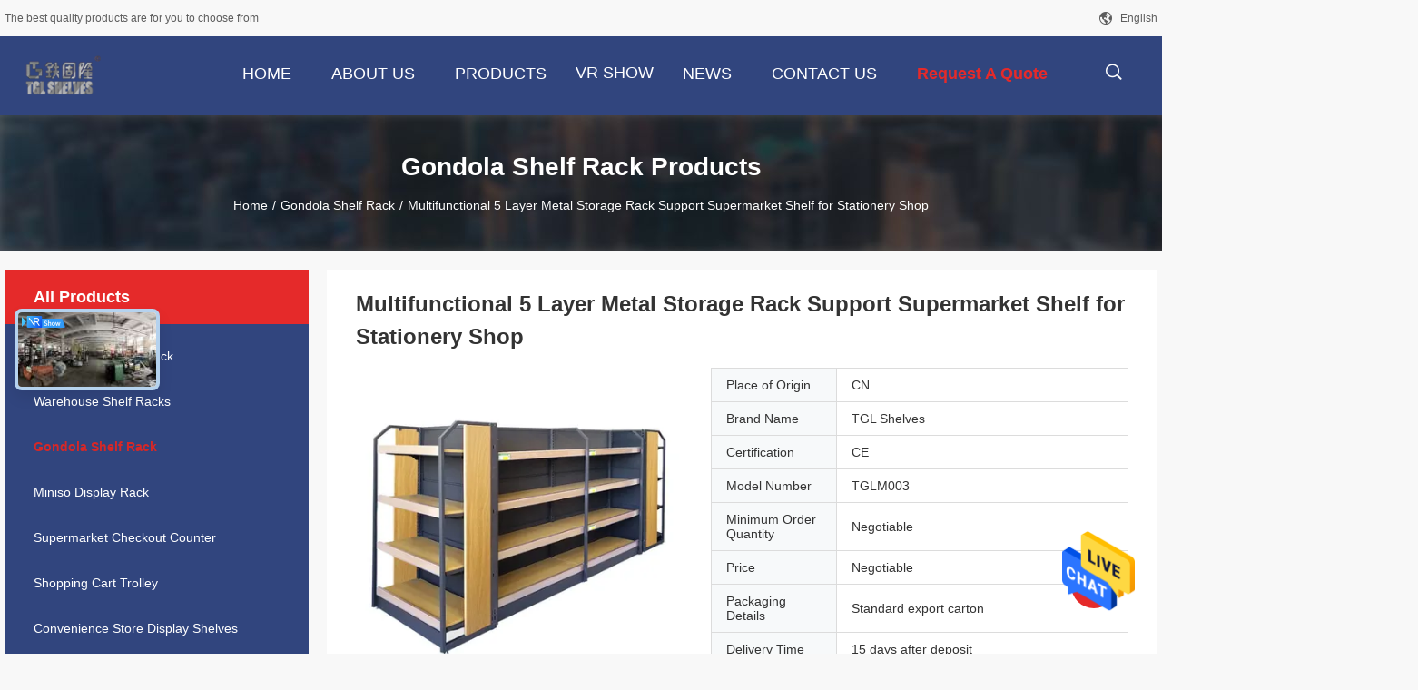

--- FILE ---
content_type: text/html
request_url: https://www.supermarketshelfracks.com/sale-26641718-multifunctional-5-layer-metal-storage-rack-support-supermarket-shelf-for-stationery-shop.html
body_size: 28421
content:

<!DOCTYPE html>
<html lang="en">
<head>
	<meta charset="utf-8">
	<meta http-equiv="X-UA-Compatible" content="IE=edge">
	<meta name="viewport" content="width=device-width, initial-scale=1">
    <title>Multifunctional 5 Layer Metal Storage Rack Support Supermarket Shelf for Stationery Shop</title>
    <meta name="keywords" content="5 Layer Metal Storage Rack, Multifunctional Metal Storage Rack, Gondola Shelf Rack" />
    <meta name="description" content="High quality Multifunctional 5 Layer Metal Storage Rack Support Supermarket Shelf for Stationery Shop from China, China's leading product market 5 Layer Metal Storage Rack product, with strict quality control Multifunctional Metal Storage Rack factories, producing high quality Multifunctional Metal Storage Rack Products." />
				<link rel='preload'
					  href=/photo/supermarketshelfracks/sitetpl/style/common.css?ver=1639363392 as='style'><link type='text/css' rel='stylesheet'
					  href=/photo/supermarketshelfracks/sitetpl/style/common.css?ver=1639363392 media='all'><meta property="og:title" content="Multifunctional 5 Layer Metal Storage Rack Support Supermarket Shelf for Stationery Shop" />
<meta property="og:description" content="High quality Multifunctional 5 Layer Metal Storage Rack Support Supermarket Shelf for Stationery Shop from China, China's leading product market 5 Layer Metal Storage Rack product, with strict quality control Multifunctional Metal Storage Rack factories, producing high quality Multifunctional Metal Storage Rack Products." />
<meta property="og:type" content="product" />
<meta property="og:availability" content="instock" />
<meta property="og:site_name" content="Foshan Nanhai Tiegulong Shelf Manufacture Co., Ltd." />
<meta property="og:url" content="https://www.supermarketshelfracks.com/sale-26641718-multifunctional-5-layer-metal-storage-rack-support-supermarket-shelf-for-stationery-shop.html" />
<meta property="og:image" content="https://www.supermarketshelfracks.com/photo/ps94987680-multifunctional_5_layer_metal_storage_rack_support_supermarket_shelf_for_stationery_shop.jpg" />
<link rel="canonical" href="https://www.supermarketshelfracks.com/sale-26641718-multifunctional-5-layer-metal-storage-rack-support-supermarket-shelf-for-stationery-shop.html" />
<link rel="alternate" href="https://m.supermarketshelfracks.com/sale-26641718-multifunctional-5-layer-metal-storage-rack-support-supermarket-shelf-for-stationery-shop.html" media="only screen and (max-width: 640px)" />
<style type="text/css">
/*<![CDATA[*/
.consent__cookie {position: fixed;top: 0;left: 0;width: 100%;height: 0%;z-index: 100000;}.consent__cookie_bg {position: fixed;top: 0;left: 0;width: 100%;height: 100%;background: #000;opacity: .6;display: none }.consent__cookie_rel {position: fixed;bottom:0;left: 0;width: 100%;background: #fff;display: -webkit-box;display: -ms-flexbox;display: flex;flex-wrap: wrap;padding: 24px 80px;-webkit-box-sizing: border-box;box-sizing: border-box;-webkit-box-pack: justify;-ms-flex-pack: justify;justify-content: space-between;-webkit-transition: all ease-in-out .3s;transition: all ease-in-out .3s }.consent__close {position: absolute;top: 20px;right: 20px;cursor: pointer }.consent__close svg {fill: #777 }.consent__close:hover svg {fill: #000 }.consent__cookie_box {flex: 1;word-break: break-word;}.consent__warm {color: #777;font-size: 16px;margin-bottom: 12px;line-height: 19px }.consent__title {color: #333;font-size: 20px;font-weight: 600;margin-bottom: 12px;line-height: 23px }.consent__itxt {color: #333;font-size: 14px;margin-bottom: 12px;display: -webkit-box;display: -ms-flexbox;display: flex;-webkit-box-align: center;-ms-flex-align: center;align-items: center }.consent__itxt i {display: -webkit-inline-box;display: -ms-inline-flexbox;display: inline-flex;width: 28px;height: 28px;border-radius: 50%;background: #e0f9e9;margin-right: 8px;-webkit-box-align: center;-ms-flex-align: center;align-items: center;-webkit-box-pack: center;-ms-flex-pack: center;justify-content: center }.consent__itxt svg {fill: #3ca860 }.consent__txt {color: #a6a6a6;font-size: 14px;margin-bottom: 8px;line-height: 17px }.consent__btns {display: -webkit-box;display: -ms-flexbox;display: flex;-webkit-box-orient: vertical;-webkit-box-direction: normal;-ms-flex-direction: column;flex-direction: column;-webkit-box-pack: center;-ms-flex-pack: center;justify-content: center;flex-shrink: 0;}.consent__btn {width: 280px;height: 40px;line-height: 40px;text-align: center;background: #3ca860;color: #fff;border-radius: 4px;margin: 8px 0;-webkit-box-sizing: border-box;box-sizing: border-box;cursor: pointer;font-size:14px}.consent__btn:hover {background: #00823b }.consent__btn.empty {color: #3ca860;border: 1px solid #3ca860;background: #fff }.consent__btn.empty:hover {background: #3ca860;color: #fff }.open .consent__cookie_bg {display: block }.open .consent__cookie_rel {bottom: 0 }@media (max-width: 760px) {.consent__btns {width: 100%;align-items: center;}.consent__cookie_rel {padding: 20px 24px }}.consent__cookie.open {display: block;}.consent__cookie {display: none;}
/*]]>*/
</style>
<script type="text/javascript">
/*<![CDATA[*/
window.isvideotpl = 0;window.detailurl = '';
var isShowGuide=0;showGuideColor=0;var company_type = 26;var webim_domain = '';

var colorUrl = '';
var aisearch = 0;
var selfUrl = '';
window.playerReportUrl='/vod/view_count/report';
var query_string = ["Products","Detail"];
var g_tp = '';
var customtplcolor = 99704;
window.predomainsub = "";
/*]]>*/
</script>
</head>
<body>
<img src="/logo.gif" style="display:none" alt="logo"/>
    <div id="floatAd" style="z-index: 110000;position:absolute;right:30px;bottom:60px;height:79px;display: block;">
                                <a href="/webim/webim_tab.html" rel="nofollow" data-uid="75250" onclick= 'setwebimCookie(75250,26641718,26);' target="_blank">
            <img style="width: 80px;cursor: pointer;" alt='Send Message' src="/images/floatimage_chat.gif"/>
        </a>
                                </div>
<a style="display: none!important;" title="Foshan Nanhai Tiegulong Shelf Manufacture Co., Ltd." class="float-inquiry" href="/contactnow.html" onclick='setinquiryCookie("{\"showproduct\":1,\"pid\":\"26641718\",\"name\":\"Multifunctional 5 Layer Metal Storage Rack Support Supermarket Shelf for Stationery Shop\",\"source_url\":\"\\/sale-26641718-multifunctional-5-layer-metal-storage-rack-support-supermarket-shelf-for-stationery-shop.html\",\"picurl\":\"\\/photo\\/pd94987680-multifunctional_5_layer_metal_storage_rack_support_supermarket_shelf_for_stationery_shop.jpg\",\"propertyDetail\":[[\"Item\",\"convenience store shelves\"],[\"Material\",\"Cold rolled steel and wood\"],[\"Load capacity\",\"50 to 70KGS\"],[\"Layers\",\"5 adjustable layers (or customized)\"]],\"company_name\":null,\"picurl_c\":\"\\/photo\\/pc94987680-multifunctional_5_layer_metal_storage_rack_support_supermarket_shelf_for_stationery_shop.jpg\",\"price\":\"Negotiable\",\"username\":\"Nanhai\",\"viewTime\":\"Last Login : 6 hours 56 minutes ago\",\"subject\":\"What is the CIF price on your Multifunctional 5 Layer Metal Storage Rack Support Supermarket Shelf for Stationery Shop\",\"countrycode\":\"\"}");'></a>
<script>
var originProductInfo = '';
var originProductInfo = {"showproduct":1,"pid":"26641718","name":"Multifunctional 5 Layer Metal Storage Rack Support Supermarket Shelf for Stationery Shop","source_url":"\/sale-26641718-multifunctional-5-layer-metal-storage-rack-support-supermarket-shelf-for-stationery-shop.html","picurl":"\/photo\/pd94987680-multifunctional_5_layer_metal_storage_rack_support_supermarket_shelf_for_stationery_shop.jpg","propertyDetail":[["Item","convenience store shelves"],["Material","Cold rolled steel and wood"],["Load capacity","50 to 70KGS"],["Layers","5 adjustable layers (or customized)"]],"company_name":null,"picurl_c":"\/photo\/pc94987680-multifunctional_5_layer_metal_storage_rack_support_supermarket_shelf_for_stationery_shop.jpg","price":"Negotiable","username":"Nanhai","viewTime":"Last Login : 1 hours 56 minutes ago","subject":"Please send me more information on your Multifunctional 5 Layer Metal Storage Rack Support Supermarket Shelf for Stationery Shop","countrycode":""};
var save_url = "/contactsave.html";
var update_url = "/updateinquiry.html";
var productInfo = {};
var defaulProductInfo = {};
var myDate = new Date();
var curDate = myDate.getFullYear()+'-'+(parseInt(myDate.getMonth())+1)+'-'+myDate.getDate();
var message = '';
var default_pop = 1;
var leaveMessageDialog = document.getElementsByClassName('leave-message-dialog')[0]; // 获取弹层
var _$$ = function (dom) {
    return document.querySelectorAll(dom);
};
resInfo = originProductInfo;
resInfo['name'] = resInfo['name'] || '';
defaulProductInfo.pid = resInfo['pid'];
defaulProductInfo.productName = resInfo['name'] ?? '';
defaulProductInfo.productInfo = resInfo['propertyDetail'];
defaulProductInfo.productImg = resInfo['picurl_c'];
defaulProductInfo.subject = resInfo['subject'] ?? '';
defaulProductInfo.productImgAlt = resInfo['name'] ?? '';
var inquirypopup_tmp = 1;
var message = 'Dear,'+'\r\n'+"I am interested in"+' '+trim(resInfo['name'])+", could you send me more details such as type, size, MOQ, material, etc."+'\r\n'+"Thanks!"+'\r\n'+"Waiting for your reply.";
var message_1 = 'Dear,'+'\r\n'+"I am interested in"+' '+trim(resInfo['name'])+", could you send me more details such as type, size, MOQ, material, etc."+'\r\n'+"Thanks!"+'\r\n'+"Waiting for your reply.";
var message_2 = 'Hello,'+'\r\n'+"I am looking for"+' '+trim(resInfo['name'])+", please send me the price, specification and picture."+'\r\n'+"Your swift response will be highly appreciated."+'\r\n'+"Feel free to contact me for more information."+'\r\n'+"Thanks a lot.";
var message_3 = 'Hello,'+'\r\n'+trim(resInfo['name'])+' '+"meets my expectations."+'\r\n'+"Please give me the best price and some other product information."+'\r\n'+"Feel free to contact me via my mail."+'\r\n'+"Thanks a lot.";

var message_4 = 'Dear,'+'\r\n'+"What is the FOB price on your"+' '+trim(resInfo['name'])+'?'+'\r\n'+"Which is the nearest port name?"+'\r\n'+"Please reply me as soon as possible, it would be better to share further information."+'\r\n'+"Regards!";
var message_5 = 'Hi there,'+'\r\n'+"I am very interested in your"+' '+trim(resInfo['name'])+'.'+'\r\n'+"Please send me your product details."+'\r\n'+"Looking forward to your quick reply."+'\r\n'+"Feel free to contact me by mail."+'\r\n'+"Regards!";

var message_6 = 'Dear,'+'\r\n'+"Please provide us with information about your"+' '+trim(resInfo['name'])+", such as type, size, material, and of course the best price."+'\r\n'+"Looking forward to your quick reply."+'\r\n'+"Thank you!";
var message_7 = 'Dear,'+'\r\n'+"Can you supply"+' '+trim(resInfo['name'])+" for us?"+'\r\n'+"First we want a price list and some product details."+'\r\n'+"I hope to get reply asap and look forward to cooperation."+'\r\n'+"Thank you very much.";
var message_8 = 'hi,'+'\r\n'+"I am looking for"+' '+trim(resInfo['name'])+", please give me some more detailed product information."+'\r\n'+"I look forward to your reply."+'\r\n'+"Thank you!";
var message_9 = 'Hello,'+'\r\n'+"Your"+' '+trim(resInfo['name'])+" meets my requirements very well."+'\r\n'+"Please send me the price, specification, and similar model will be OK."+'\r\n'+"Feel free to chat with me."+'\r\n'+"Thanks!";
var message_10 = 'Dear,'+'\r\n'+"I want to know more about the details and quotation of"+' '+trim(resInfo['name'])+'.'+'\r\n'+"Feel free to contact me."+'\r\n'+"Regards!";

var r = getRandom(1,10);

defaulProductInfo.message = eval("message_"+r);
    defaulProductInfo.message = eval("message_"+r);
        var mytAjax = {

    post: function(url, data, fn) {
        var xhr = new XMLHttpRequest();
        xhr.open("POST", url, true);
        xhr.setRequestHeader("Content-Type", "application/x-www-form-urlencoded;charset=UTF-8");
        xhr.setRequestHeader("X-Requested-With", "XMLHttpRequest");
        xhr.setRequestHeader('Content-Type','text/plain;charset=UTF-8');
        xhr.onreadystatechange = function() {
            if(xhr.readyState == 4 && (xhr.status == 200 || xhr.status == 304)) {
                fn.call(this, xhr.responseText);
            }
        };
        xhr.send(data);
    },

    postform: function(url, data, fn) {
        var xhr = new XMLHttpRequest();
        xhr.open("POST", url, true);
        xhr.setRequestHeader("X-Requested-With", "XMLHttpRequest");
        xhr.onreadystatechange = function() {
            if(xhr.readyState == 4 && (xhr.status == 200 || xhr.status == 304)) {
                fn.call(this, xhr.responseText);
            }
        };
        xhr.send(data);
    }
};
/*window.onload = function(){
    leaveMessageDialog = document.getElementsByClassName('leave-message-dialog')[0];
    if (window.localStorage.recordDialogStatus=='undefined' || (window.localStorage.recordDialogStatus!='undefined' && window.localStorage.recordDialogStatus != curDate)) {
        setTimeout(function(){
            if(parseInt(inquirypopup_tmp%10) == 1){
                creatDialog(defaulProductInfo, 1);
            }
        }, 6000);
    }
};*/
function trim(str)
{
    str = str.replace(/(^\s*)/g,"");
    return str.replace(/(\s*$)/g,"");
};
function getRandom(m,n){
    var num = Math.floor(Math.random()*(m - n) + n);
    return num;
};
function strBtn(param) {

    var starattextarea = document.getElementById("textareamessage").value.length;
    var email = document.getElementById("startEmail").value;

    var default_tip = document.querySelectorAll(".watermark_container").length;
    if (20 < starattextarea && starattextarea < 3000) {
        if(default_tip>0){
            document.getElementById("textareamessage1").parentNode.parentNode.nextElementSibling.style.display = "none";
        }else{
            document.getElementById("textareamessage1").parentNode.nextElementSibling.style.display = "none";
        }

    } else {
        if(default_tip>0){
            document.getElementById("textareamessage1").parentNode.parentNode.nextElementSibling.style.display = "block";
        }else{
            document.getElementById("textareamessage1").parentNode.nextElementSibling.style.display = "block";
        }

        return;
    }

    // var re = /^([a-zA-Z0-9_-])+@([a-zA-Z0-9_-])+\.([a-zA-Z0-9_-])+/i;/*邮箱不区分大小写*/
    var re = /^[a-zA-Z0-9][\w-]*(\.?[\w-]+)*@[a-zA-Z0-9-]+(\.[a-zA-Z0-9]+)+$/i;
    if (!re.test(email)) {
        document.getElementById("startEmail").nextElementSibling.style.display = "block";
        return;
    } else {
        document.getElementById("startEmail").nextElementSibling.style.display = "none";
    }

    var subject = document.getElementById("pop_subject").value;
    var pid = document.getElementById("pop_pid").value;
    var message = document.getElementById("textareamessage").value;
    var sender_email = document.getElementById("startEmail").value;
    var tel = '';
    if (document.getElementById("tel0") != undefined && document.getElementById("tel0") != '')
        tel = document.getElementById("tel0").value;
    var form_serialize = '&tel='+tel;

    form_serialize = form_serialize.replace(/\+/g, "%2B");
    mytAjax.post(save_url,"pid="+pid+"&subject="+subject+"&email="+sender_email+"&message="+(message)+form_serialize,function(res){
        var mes = JSON.parse(res);
        if(mes.status == 200){
            var iid = mes.iid;
            document.getElementById("pop_iid").value = iid;
            document.getElementById("pop_uuid").value = mes.uuid;

            if(typeof gtag_report_conversion === "function"){
                gtag_report_conversion();//执行统计js代码
            }
            if(typeof fbq === "function"){
                fbq('track','Purchase');//执行统计js代码
            }
        }
    });
    for (var index = 0; index < document.querySelectorAll(".dialog-content-pql").length; index++) {
        document.querySelectorAll(".dialog-content-pql")[index].style.display = "none";
    };
    $('#idphonepql').val(tel);
    document.getElementById("dialog-content-pql-id").style.display = "block";
    ;
};
function twoBtnOk(param) {

    var selectgender = document.getElementById("Mr").innerHTML;
    var iid = document.getElementById("pop_iid").value;
    var sendername = document.getElementById("idnamepql").value;
    var senderphone = document.getElementById("idphonepql").value;
    var sendercname = document.getElementById("idcompanypql").value;
    var uuid = document.getElementById("pop_uuid").value;
    var gender = 2;
    if(selectgender == 'Mr.') gender = 0;
    if(selectgender == 'Mrs.') gender = 1;
    var pid = document.getElementById("pop_pid").value;
    var form_serialize = '';

        form_serialize = form_serialize.replace(/\+/g, "%2B");

    mytAjax.post(update_url,"iid="+iid+"&gender="+gender+"&uuid="+uuid+"&name="+(sendername)+"&tel="+(senderphone)+"&company="+(sendercname)+form_serialize,function(res){});

    for (var index = 0; index < document.querySelectorAll(".dialog-content-pql").length; index++) {
        document.querySelectorAll(".dialog-content-pql")[index].style.display = "none";
    };
    document.getElementById("dialog-content-pql-ok").style.display = "block";

};
function toCheckMust(name) {
    $('#'+name+'error').hide();
}
function handClidk(param) {
    var starattextarea = document.getElementById("textareamessage1").value.length;
    var email = document.getElementById("startEmail1").value;
    var default_tip = document.querySelectorAll(".watermark_container").length;
    if (20 < starattextarea && starattextarea < 3000) {
        if(default_tip>0){
            document.getElementById("textareamessage1").parentNode.parentNode.nextElementSibling.style.display = "none";
        }else{
            document.getElementById("textareamessage1").parentNode.nextElementSibling.style.display = "none";
        }

    } else {
        if(default_tip>0){
            document.getElementById("textareamessage1").parentNode.parentNode.nextElementSibling.style.display = "block";
        }else{
            document.getElementById("textareamessage1").parentNode.nextElementSibling.style.display = "block";
        }

        return;
    }

    // var re = /^([a-zA-Z0-9_-])+@([a-zA-Z0-9_-])+\.([a-zA-Z0-9_-])+/i;
    var re = /^[a-zA-Z0-9][\w-]*(\.?[\w-]+)*@[a-zA-Z0-9-]+(\.[a-zA-Z0-9]+)+$/i;
    if (!re.test(email)) {
        document.getElementById("startEmail1").nextElementSibling.style.display = "block";
        return;
    } else {
        document.getElementById("startEmail1").nextElementSibling.style.display = "none";
    }

    var subject = document.getElementById("pop_subject").value;
    var pid = document.getElementById("pop_pid").value;
    var message = document.getElementById("textareamessage1").value;
    var sender_email = document.getElementById("startEmail1").value;
    var form_serialize = tel = '';
    if (document.getElementById("tel1") != undefined && document.getElementById("tel1") != '')
        tel = document.getElementById("tel1").value;
        mytAjax.post(save_url,"email="+sender_email+"&tel="+tel+"&pid="+pid+"&message="+message+"&subject="+subject+form_serialize,function(res){

        var mes = JSON.parse(res);
        if(mes.status == 200){
            var iid = mes.iid;
            document.getElementById("pop_iid").value = iid;
            document.getElementById("pop_uuid").value = mes.uuid;
            if(typeof gtag_report_conversion === "function"){
                gtag_report_conversion();//执行统计js代码
            }
        }

    });
    for (var index = 0; index < document.querySelectorAll(".dialog-content-pql").length; index++) {
        document.querySelectorAll(".dialog-content-pql")[index].style.display = "none";
    };
    $('#idphonepql').val(tel);
    document.getElementById("dialog-content-pql-id").style.display = "block";

};
window.addEventListener('load', function () {
    $('.checkbox-wrap label').each(function(){
        if($(this).find('input').prop('checked')){
            $(this).addClass('on')
        }else {
            $(this).removeClass('on')
        }
    })
    $(document).on('click', '.checkbox-wrap label' , function(ev){
        if (ev.target.tagName.toUpperCase() != 'INPUT') {
            $(this).toggleClass('on')
        }
    })
})

function hand_video(pdata) {
    data = JSON.parse(pdata);
    productInfo.productName = data.productName;
    productInfo.productInfo = data.productInfo;
    productInfo.productImg = data.productImg;
    productInfo.subject = data.subject;

    var message = 'Dear,'+'\r\n'+"I am interested in"+' '+trim(data.productName)+", could you send me more details such as type, size, quantity, material, etc."+'\r\n'+"Thanks!"+'\r\n'+"Waiting for your reply.";

    var message = 'Dear,'+'\r\n'+"I am interested in"+' '+trim(data.productName)+", could you send me more details such as type, size, MOQ, material, etc."+'\r\n'+"Thanks!"+'\r\n'+"Waiting for your reply.";
    var message_1 = 'Dear,'+'\r\n'+"I am interested in"+' '+trim(data.productName)+", could you send me more details such as type, size, MOQ, material, etc."+'\r\n'+"Thanks!"+'\r\n'+"Waiting for your reply.";
    var message_2 = 'Hello,'+'\r\n'+"I am looking for"+' '+trim(data.productName)+", please send me the price, specification and picture."+'\r\n'+"Your swift response will be highly appreciated."+'\r\n'+"Feel free to contact me for more information."+'\r\n'+"Thanks a lot.";
    var message_3 = 'Hello,'+'\r\n'+trim(data.productName)+' '+"meets my expectations."+'\r\n'+"Please give me the best price and some other product information."+'\r\n'+"Feel free to contact me via my mail."+'\r\n'+"Thanks a lot.";

    var message_4 = 'Dear,'+'\r\n'+"What is the FOB price on your"+' '+trim(data.productName)+'?'+'\r\n'+"Which is the nearest port name?"+'\r\n'+"Please reply me as soon as possible, it would be better to share further information."+'\r\n'+"Regards!";
    var message_5 = 'Hi there,'+'\r\n'+"I am very interested in your"+' '+trim(data.productName)+'.'+'\r\n'+"Please send me your product details."+'\r\n'+"Looking forward to your quick reply."+'\r\n'+"Feel free to contact me by mail."+'\r\n'+"Regards!";

    var message_6 = 'Dear,'+'\r\n'+"Please provide us with information about your"+' '+trim(data.productName)+", such as type, size, material, and of course the best price."+'\r\n'+"Looking forward to your quick reply."+'\r\n'+"Thank you!";
    var message_7 = 'Dear,'+'\r\n'+"Can you supply"+' '+trim(data.productName)+" for us?"+'\r\n'+"First we want a price list and some product details."+'\r\n'+"I hope to get reply asap and look forward to cooperation."+'\r\n'+"Thank you very much.";
    var message_8 = 'hi,'+'\r\n'+"I am looking for"+' '+trim(data.productName)+", please give me some more detailed product information."+'\r\n'+"I look forward to your reply."+'\r\n'+"Thank you!";
    var message_9 = 'Hello,'+'\r\n'+"Your"+' '+trim(data.productName)+" meets my requirements very well."+'\r\n'+"Please send me the price, specification, and similar model will be OK."+'\r\n'+"Feel free to chat with me."+'\r\n'+"Thanks!";
    var message_10 = 'Dear,'+'\r\n'+"I want to know more about the details and quotation of"+' '+trim(data.productName)+'.'+'\r\n'+"Feel free to contact me."+'\r\n'+"Regards!";

    var r = getRandom(1,10);

    productInfo.message = eval("message_"+r);
            if(parseInt(inquirypopup_tmp/10) == 1){
        productInfo.message = "";
    }
    productInfo.pid = data.pid;
    creatDialog(productInfo, 2);
};

function handDialog(pdata) {
    data = JSON.parse(pdata);
    productInfo.productName = data.productName;
    productInfo.productInfo = data.productInfo;
    productInfo.productImg = data.productImg;
    productInfo.subject = data.subject;

    var message = 'Dear,'+'\r\n'+"I am interested in"+' '+trim(data.productName)+", could you send me more details such as type, size, quantity, material, etc."+'\r\n'+"Thanks!"+'\r\n'+"Waiting for your reply.";

    var message = 'Dear,'+'\r\n'+"I am interested in"+' '+trim(data.productName)+", could you send me more details such as type, size, MOQ, material, etc."+'\r\n'+"Thanks!"+'\r\n'+"Waiting for your reply.";
    var message_1 = 'Dear,'+'\r\n'+"I am interested in"+' '+trim(data.productName)+", could you send me more details such as type, size, MOQ, material, etc."+'\r\n'+"Thanks!"+'\r\n'+"Waiting for your reply.";
    var message_2 = 'Hello,'+'\r\n'+"I am looking for"+' '+trim(data.productName)+", please send me the price, specification and picture."+'\r\n'+"Your swift response will be highly appreciated."+'\r\n'+"Feel free to contact me for more information."+'\r\n'+"Thanks a lot.";
    var message_3 = 'Hello,'+'\r\n'+trim(data.productName)+' '+"meets my expectations."+'\r\n'+"Please give me the best price and some other product information."+'\r\n'+"Feel free to contact me via my mail."+'\r\n'+"Thanks a lot.";

    var message_4 = 'Dear,'+'\r\n'+"What is the FOB price on your"+' '+trim(data.productName)+'?'+'\r\n'+"Which is the nearest port name?"+'\r\n'+"Please reply me as soon as possible, it would be better to share further information."+'\r\n'+"Regards!";
    var message_5 = 'Hi there,'+'\r\n'+"I am very interested in your"+' '+trim(data.productName)+'.'+'\r\n'+"Please send me your product details."+'\r\n'+"Looking forward to your quick reply."+'\r\n'+"Feel free to contact me by mail."+'\r\n'+"Regards!";

    var message_6 = 'Dear,'+'\r\n'+"Please provide us with information about your"+' '+trim(data.productName)+", such as type, size, material, and of course the best price."+'\r\n'+"Looking forward to your quick reply."+'\r\n'+"Thank you!";
    var message_7 = 'Dear,'+'\r\n'+"Can you supply"+' '+trim(data.productName)+" for us?"+'\r\n'+"First we want a price list and some product details."+'\r\n'+"I hope to get reply asap and look forward to cooperation."+'\r\n'+"Thank you very much.";
    var message_8 = 'hi,'+'\r\n'+"I am looking for"+' '+trim(data.productName)+", please give me some more detailed product information."+'\r\n'+"I look forward to your reply."+'\r\n'+"Thank you!";
    var message_9 = 'Hello,'+'\r\n'+"Your"+' '+trim(data.productName)+" meets my requirements very well."+'\r\n'+"Please send me the price, specification, and similar model will be OK."+'\r\n'+"Feel free to chat with me."+'\r\n'+"Thanks!";
    var message_10 = 'Dear,'+'\r\n'+"I want to know more about the details and quotation of"+' '+trim(data.productName)+'.'+'\r\n'+"Feel free to contact me."+'\r\n'+"Regards!";

    var r = getRandom(1,10);
    productInfo.message = eval("message_"+r);
            if(parseInt(inquirypopup_tmp/10) == 1){
        productInfo.message = "";
    }
    productInfo.pid = data.pid;
    creatDialog(productInfo, 2);
};

function closepql(param) {

    leaveMessageDialog.style.display = 'none';
};

function closepql2(param) {

    for (var index = 0; index < document.querySelectorAll(".dialog-content-pql").length; index++) {
        document.querySelectorAll(".dialog-content-pql")[index].style.display = "none";
    };
    document.getElementById("dialog-content-pql-ok").style.display = "block";
};

function decodeHtmlEntities(str) {
    var tempElement = document.createElement('div');
    tempElement.innerHTML = str;
    return tempElement.textContent || tempElement.innerText || '';
}

function initProduct(productInfo,type){

    productInfo.productName = decodeHtmlEntities(productInfo.productName);
    productInfo.message = decodeHtmlEntities(productInfo.message);

    leaveMessageDialog = document.getElementsByClassName('leave-message-dialog')[0];
    leaveMessageDialog.style.display = "block";
    if(type == 3){
        var popinquiryemail = document.getElementById("popinquiryemail").value;
        _$$("#startEmail1")[0].value = popinquiryemail;
    }else{
        _$$("#startEmail1")[0].value = "";
    }
    _$$("#startEmail")[0].value = "";
    _$$("#idnamepql")[0].value = "";
    _$$("#idphonepql")[0].value = "";
    _$$("#idcompanypql")[0].value = "";

    _$$("#pop_pid")[0].value = productInfo.pid;
    _$$("#pop_subject")[0].value = productInfo.subject;
    
    if(parseInt(inquirypopup_tmp/10) == 1){
        productInfo.message = "";
    }

    _$$("#textareamessage1")[0].value = productInfo.message;
    _$$("#textareamessage")[0].value = productInfo.message;

    _$$("#dialog-content-pql-id .titlep")[0].innerHTML = productInfo.productName;
    _$$("#dialog-content-pql-id img")[0].setAttribute("src", productInfo.productImg);
    _$$("#dialog-content-pql-id img")[0].setAttribute("alt", productInfo.productImgAlt);

    _$$("#dialog-content-pql-id-hand img")[0].setAttribute("src", productInfo.productImg);
    _$$("#dialog-content-pql-id-hand img")[0].setAttribute("alt", productInfo.productImgAlt);
    _$$("#dialog-content-pql-id-hand .titlep")[0].innerHTML = productInfo.productName;

    if (productInfo.productInfo.length > 0) {
        var ul2, ul;
        ul = document.createElement("ul");
        for (var index = 0; index < productInfo.productInfo.length; index++) {
            var el = productInfo.productInfo[index];
            var li = document.createElement("li");
            var span1 = document.createElement("span");
            span1.innerHTML = el[0] + ":";
            var span2 = document.createElement("span");
            span2.innerHTML = el[1];
            li.appendChild(span1);
            li.appendChild(span2);
            ul.appendChild(li);

        }
        ul2 = ul.cloneNode(true);
        if (type === 1) {
            _$$("#dialog-content-pql-id .left")[0].replaceChild(ul, _$$("#dialog-content-pql-id .left ul")[0]);
        } else {
            _$$("#dialog-content-pql-id-hand .left")[0].replaceChild(ul2, _$$("#dialog-content-pql-id-hand .left ul")[0]);
            _$$("#dialog-content-pql-id .left")[0].replaceChild(ul, _$$("#dialog-content-pql-id .left ul")[0]);
        }
    };
    for (var index = 0; index < _$$("#dialog-content-pql-id .right ul li").length; index++) {
        _$$("#dialog-content-pql-id .right ul li")[index].addEventListener("click", function (params) {
            _$$("#dialog-content-pql-id .right #Mr")[0].innerHTML = this.innerHTML
        }, false)

    };

};
function closeInquiryCreateDialog() {
    document.getElementById("xuanpan_dialog_box_pql").style.display = "none";
};
function showInquiryCreateDialog() {
    document.getElementById("xuanpan_dialog_box_pql").style.display = "block";
};
function submitPopInquiry(){
    var message = document.getElementById("inquiry_message").value;
    var email = document.getElementById("inquiry_email").value;
    var subject = defaulProductInfo.subject;
    var pid = defaulProductInfo.pid;
    if (email === undefined) {
        showInquiryCreateDialog();
        document.getElementById("inquiry_email").style.border = "1px solid red";
        return false;
    };
    if (message === undefined) {
        showInquiryCreateDialog();
        document.getElementById("inquiry_message").style.border = "1px solid red";
        return false;
    };
    if (email.search(/^\w+((-\w+)|(\.\w+))*\@[A-Za-z0-9]+((\.|-)[A-Za-z0-9]+)*\.[A-Za-z0-9]+$/) == -1) {
        document.getElementById("inquiry_email").style.border= "1px solid red";
        showInquiryCreateDialog();
        return false;
    } else {
        document.getElementById("inquiry_email").style.border= "";
    };
    if (message.length < 20 || message.length >3000) {
        showInquiryCreateDialog();
        document.getElementById("inquiry_message").style.border = "1px solid red";
        return false;
    } else {
        document.getElementById("inquiry_message").style.border = "";
    };
    var tel = '';
    if (document.getElementById("tel") != undefined && document.getElementById("tel") != '')
        tel = document.getElementById("tel").value;

    mytAjax.post(save_url,"pid="+pid+"&subject="+subject+"&email="+email+"&message="+(message)+'&tel='+tel,function(res){
        var mes = JSON.parse(res);
        if(mes.status == 200){
            var iid = mes.iid;
            document.getElementById("pop_iid").value = iid;
            document.getElementById("pop_uuid").value = mes.uuid;

        }
    });
    initProduct(defaulProductInfo);
    for (var index = 0; index < document.querySelectorAll(".dialog-content-pql").length; index++) {
        document.querySelectorAll(".dialog-content-pql")[index].style.display = "none";
    };
    $('#idphonepql').val(tel);
    document.getElementById("dialog-content-pql-id").style.display = "block";

};

//带附件上传
function submitPopInquiryfile(email_id,message_id,check_sort,name_id,phone_id,company_id,attachments){

    if(typeof(check_sort) == 'undefined'){
        check_sort = 0;
    }
    var message = document.getElementById(message_id).value;
    var email = document.getElementById(email_id).value;
    var attachments = document.getElementById(attachments).value;
    if(typeof(name_id) !== 'undefined' && name_id != ""){
        var name  = document.getElementById(name_id).value;
    }
    if(typeof(phone_id) !== 'undefined' && phone_id != ""){
        var phone = document.getElementById(phone_id).value;
    }
    if(typeof(company_id) !== 'undefined' && company_id != ""){
        var company = document.getElementById(company_id).value;
    }
    var subject = defaulProductInfo.subject;
    var pid = defaulProductInfo.pid;

    if(check_sort == 0){
        if (email === undefined) {
            showInquiryCreateDialog();
            document.getElementById(email_id).style.border = "1px solid red";
            return false;
        };
        if (message === undefined) {
            showInquiryCreateDialog();
            document.getElementById(message_id).style.border = "1px solid red";
            return false;
        };

        if (email.search(/^\w+((-\w+)|(\.\w+))*\@[A-Za-z0-9]+((\.|-)[A-Za-z0-9]+)*\.[A-Za-z0-9]+$/) == -1) {
            document.getElementById(email_id).style.border= "1px solid red";
            showInquiryCreateDialog();
            return false;
        } else {
            document.getElementById(email_id).style.border= "";
        };
        if (message.length < 20 || message.length >3000) {
            showInquiryCreateDialog();
            document.getElementById(message_id).style.border = "1px solid red";
            return false;
        } else {
            document.getElementById(message_id).style.border = "";
        };
    }else{

        if (message === undefined) {
            showInquiryCreateDialog();
            document.getElementById(message_id).style.border = "1px solid red";
            return false;
        };

        if (email === undefined) {
            showInquiryCreateDialog();
            document.getElementById(email_id).style.border = "1px solid red";
            return false;
        };

        if (message.length < 20 || message.length >3000) {
            showInquiryCreateDialog();
            document.getElementById(message_id).style.border = "1px solid red";
            return false;
        } else {
            document.getElementById(message_id).style.border = "";
        };

        if (email.search(/^\w+((-\w+)|(\.\w+))*\@[A-Za-z0-9]+((\.|-)[A-Za-z0-9]+)*\.[A-Za-z0-9]+$/) == -1) {
            document.getElementById(email_id).style.border= "1px solid red";
            showInquiryCreateDialog();
            return false;
        } else {
            document.getElementById(email_id).style.border= "";
        };

    };

    mytAjax.post(save_url,"pid="+pid+"&subject="+subject+"&email="+email+"&message="+message+"&company="+company+"&attachments="+attachments,function(res){
        var mes = JSON.parse(res);
        if(mes.status == 200){
            var iid = mes.iid;
            document.getElementById("pop_iid").value = iid;
            document.getElementById("pop_uuid").value = mes.uuid;

            if(typeof gtag_report_conversion === "function"){
                gtag_report_conversion();//执行统计js代码
            }
            if(typeof fbq === "function"){
                fbq('track','Purchase');//执行统计js代码
            }
        }
    });
    initProduct(defaulProductInfo);

    if(name !== undefined && name != ""){
        _$$("#idnamepql")[0].value = name;
    }

    if(phone !== undefined && phone != ""){
        _$$("#idphonepql")[0].value = phone;
    }

    if(company !== undefined && company != ""){
        _$$("#idcompanypql")[0].value = company;
    }

    for (var index = 0; index < document.querySelectorAll(".dialog-content-pql").length; index++) {
        document.querySelectorAll(".dialog-content-pql")[index].style.display = "none";
    };
    document.getElementById("dialog-content-pql-id").style.display = "block";

};
function submitPopInquiryByParam(email_id,message_id,check_sort,name_id,phone_id,company_id){

    if(typeof(check_sort) == 'undefined'){
        check_sort = 0;
    }

    var senderphone = '';
    var message = document.getElementById(message_id).value;
    var email = document.getElementById(email_id).value;
    if(typeof(name_id) !== 'undefined' && name_id != ""){
        var name  = document.getElementById(name_id).value;
    }
    if(typeof(phone_id) !== 'undefined' && phone_id != ""){
        var phone = document.getElementById(phone_id).value;
        senderphone = phone;
    }
    if(typeof(company_id) !== 'undefined' && company_id != ""){
        var company = document.getElementById(company_id).value;
    }
    var subject = defaulProductInfo.subject;
    var pid = defaulProductInfo.pid;

    if(check_sort == 0){
        if (email === undefined) {
            showInquiryCreateDialog();
            document.getElementById(email_id).style.border = "1px solid red";
            return false;
        };
        if (message === undefined) {
            showInquiryCreateDialog();
            document.getElementById(message_id).style.border = "1px solid red";
            return false;
        };

        if (email.search(/^\w+((-\w+)|(\.\w+))*\@[A-Za-z0-9]+((\.|-)[A-Za-z0-9]+)*\.[A-Za-z0-9]+$/) == -1) {
            document.getElementById(email_id).style.border= "1px solid red";
            showInquiryCreateDialog();
            return false;
        } else {
            document.getElementById(email_id).style.border= "";
        };
        if (message.length < 20 || message.length >3000) {
            showInquiryCreateDialog();
            document.getElementById(message_id).style.border = "1px solid red";
            return false;
        } else {
            document.getElementById(message_id).style.border = "";
        };
    }else{

        if (message === undefined) {
            showInquiryCreateDialog();
            document.getElementById(message_id).style.border = "1px solid red";
            return false;
        };

        if (email === undefined) {
            showInquiryCreateDialog();
            document.getElementById(email_id).style.border = "1px solid red";
            return false;
        };

        if (message.length < 20 || message.length >3000) {
            showInquiryCreateDialog();
            document.getElementById(message_id).style.border = "1px solid red";
            return false;
        } else {
            document.getElementById(message_id).style.border = "";
        };

        if (email.search(/^\w+((-\w+)|(\.\w+))*\@[A-Za-z0-9]+((\.|-)[A-Za-z0-9]+)*\.[A-Za-z0-9]+$/) == -1) {
            document.getElementById(email_id).style.border= "1px solid red";
            showInquiryCreateDialog();
            return false;
        } else {
            document.getElementById(email_id).style.border= "";
        };

    };

    var productsku = "";
    if($("#product_sku").length > 0){
        productsku = $("#product_sku").html();
    }

    mytAjax.post(save_url,"tel="+senderphone+"&pid="+pid+"&subject="+subject+"&email="+email+"&message="+message+"&messagesku="+encodeURI(productsku),function(res){
        var mes = JSON.parse(res);
        if(mes.status == 200){
            var iid = mes.iid;
            document.getElementById("pop_iid").value = iid;
            document.getElementById("pop_uuid").value = mes.uuid;

            if(typeof gtag_report_conversion === "function"){
                gtag_report_conversion();//执行统计js代码
            }
            if(typeof fbq === "function"){
                fbq('track','Purchase');//执行统计js代码
            }
        }
    });
    initProduct(defaulProductInfo);

    if(name !== undefined && name != ""){
        _$$("#idnamepql")[0].value = name;
    }

    if(phone !== undefined && phone != ""){
        _$$("#idphonepql")[0].value = phone;
    }

    if(company !== undefined && company != ""){
        _$$("#idcompanypql")[0].value = company;
    }

    for (var index = 0; index < document.querySelectorAll(".dialog-content-pql").length; index++) {
        document.querySelectorAll(".dialog-content-pql")[index].style.display = "none";

    };
    document.getElementById("dialog-content-pql-id").style.display = "block";

};

function creat_videoDialog(productInfo, type) {

    if(type == 1){
        if(default_pop != 1){
            return false;
        }
        window.localStorage.recordDialogStatus = curDate;
    }else{
        default_pop = 0;
    }
    initProduct(productInfo, type);
    if (type === 1) {
        // 自动弹出
        for (var index = 0; index < document.querySelectorAll(".dialog-content-pql").length; index++) {

            document.querySelectorAll(".dialog-content-pql")[index].style.display = "none";
        };
        document.getElementById("dialog-content-pql").style.display = "block";
    } else {
        // 手动弹出
        for (var index = 0; index < document.querySelectorAll(".dialog-content-pql").length; index++) {
            document.querySelectorAll(".dialog-content-pql")[index].style.display = "none";
        };
        document.getElementById("dialog-content-pql-id-hand").style.display = "block";
    }
}

function creatDialog(productInfo, type) {

    if(type == 1){
        if(default_pop != 1){
            return false;
        }
        window.localStorage.recordDialogStatus = curDate;
    }else{
        default_pop = 0;
    }
    initProduct(productInfo, type);
    if (type === 1) {
        // 自动弹出
        for (var index = 0; index < document.querySelectorAll(".dialog-content-pql").length; index++) {

            document.querySelectorAll(".dialog-content-pql")[index].style.display = "none";
        };
        document.getElementById("dialog-content-pql").style.display = "block";
    } else {
        // 手动弹出
        for (var index = 0; index < document.querySelectorAll(".dialog-content-pql").length; index++) {
            document.querySelectorAll(".dialog-content-pql")[index].style.display = "none";
        };
        document.getElementById("dialog-content-pql-id-hand").style.display = "block";
    }
}

//带邮箱信息打开询盘框 emailtype=1表示带入邮箱
function openDialog(emailtype){
    var type = 2;//不带入邮箱，手动弹出
    if(emailtype == 1){
        var popinquiryemail = document.getElementById("popinquiryemail").value;
        // var re = /^([a-zA-Z0-9_-])+@([a-zA-Z0-9_-])+\.([a-zA-Z0-9_-])+/i;
        var re = /^[a-zA-Z0-9][\w-]*(\.?[\w-]+)*@[a-zA-Z0-9-]+(\.[a-zA-Z0-9]+)+$/i;
        if (!re.test(popinquiryemail)) {
            //前端提示样式;
            showInquiryCreateDialog();
            document.getElementById("popinquiryemail").style.border = "1px solid red";
            return false;
        } else {
            //前端提示样式;
        }
        var type = 3;
    }
    creatDialog(defaulProductInfo,type);
}

//上传附件
function inquiryUploadFile(){
    var fileObj = document.querySelector("#fileId").files[0];
    //构建表单数据
    var formData = new FormData();
    var filesize = fileObj.size;
    if(filesize > 10485760 || filesize == 0) {
        document.getElementById("filetips").style.display = "block";
        return false;
    }else {
        document.getElementById("filetips").style.display = "none";
    }
    formData.append('popinquiryfile', fileObj);
    document.getElementById("quotefileform").reset();
    var save_url = "/inquiryuploadfile.html";
    mytAjax.postform(save_url,formData,function(res){
        var mes = JSON.parse(res);
        if(mes.status == 200){
            document.getElementById("uploader-file-info").innerHTML = document.getElementById("uploader-file-info").innerHTML + "<span class=op>"+mes.attfile.name+"<a class=delatt id=att"+mes.attfile.id+" onclick=delatt("+mes.attfile.id+");>Delete</a></span>";
            var nowattachs = document.getElementById("attachments").value;
            if( nowattachs !== ""){
                var attachs = JSON.parse(nowattachs);
                attachs[mes.attfile.id] = mes.attfile;
            }else{
                var attachs = {};
                attachs[mes.attfile.id] = mes.attfile;
            }
            document.getElementById("attachments").value = JSON.stringify(attachs);
        }
    });
}
//附件删除
function delatt(attid)
{
    var nowattachs = document.getElementById("attachments").value;
    if( nowattachs !== ""){
        var attachs = JSON.parse(nowattachs);
        if(attachs[attid] == ""){
            return false;
        }
        var formData = new FormData();
        var delfile = attachs[attid]['filename'];
        var save_url = "/inquirydelfile.html";
        if(delfile != "") {
            formData.append('delfile', delfile);
            mytAjax.postform(save_url, formData, function (res) {
                if(res !== "") {
                    var mes = JSON.parse(res);
                    if (mes.status == 200) {
                        delete attachs[attid];
                        document.getElementById("attachments").value = JSON.stringify(attachs);
                        var s = document.getElementById("att"+attid);
                        s.parentNode.remove();
                    }
                }
            });
        }
    }else{
        return false;
    }
}

</script>
<div class="leave-message-dialog" style="display: none">
<style>
    .leave-message-dialog .close:before, .leave-message-dialog .close:after{
        content:initial;
    }
</style>
<div class="dialog-content-pql" id="dialog-content-pql" style="display: none">
    <span class="close" onclick="closepql()"><img src="/images/close.png" alt="close"></span>
    <div class="title">
        <p class="firstp-pql">Leave a Message</p>
        <p class="lastp-pql">We will call you back soon!</p>
    </div>
    <div class="form">
        <div class="textarea">
            <textarea style='font-family: robot;'  name="" id="textareamessage" cols="30" rows="10" style="margin-bottom:14px;width:100%"
                placeholder="Please enter your inquiry details."></textarea>
        </div>
        <p class="error-pql"> <span class="icon-pql"><img src="/images/error.png" alt="Foshan Nanhai Tiegulong Shelf Manufacture Co., Ltd."></span> Your message must be between 20-3,000 characters!</p>
        <input id="startEmail" type="text" placeholder="Enter your E-mail" onkeydown="if(event.keyCode === 13){ strBtn();}">
        <p class="error-pql"><span class="icon-pql"><img src="/images/error.png" alt="Foshan Nanhai Tiegulong Shelf Manufacture Co., Ltd."></span> Please check your E-mail! </p>
                <div class="operations">
            <div class='btn' id="submitStart" type="submit" onclick="strBtn()">SUBMIT</div>
        </div>
            </div>
</div>
<div class="dialog-content-pql dialog-content-pql-id" id="dialog-content-pql-id" style="display:none">
            <p class="title">More information facilitates better communication.</p>
        <span class="close" onclick="closepql2()"><svg t="1648434466530" class="icon" viewBox="0 0 1024 1024" version="1.1" xmlns="http://www.w3.org/2000/svg" p-id="2198" width="16" height="16"><path d="M576 512l277.333333 277.333333-64 64-277.333333-277.333333L234.666667 853.333333 170.666667 789.333333l277.333333-277.333333L170.666667 234.666667 234.666667 170.666667l277.333333 277.333333L789.333333 170.666667 853.333333 234.666667 576 512z" fill="#444444" p-id="2199"></path></svg></span>
    <div class="left">
        <div class="img"><img></div>
        <p class="titlep"></p>
        <ul> </ul>
    </div>
    <div class="right">
                <div style="position: relative;">
            <div class="mr"> <span id="Mr">Mr.</span>
                <ul>
                    <li>Mr.</li>
                    <li>Mrs.</li>
                </ul>
            </div>
            <input style="text-indent: 80px;" type="text" id="idnamepql" placeholder="Input your name">
        </div>
        <input type="text"  id="idphonepql"  placeholder="Phone Number">
        <input type="text" id="idcompanypql"  placeholder="Company" onkeydown="if(event.keyCode === 13){ twoBtnOk();}">
                <div class="btn form_new" id="twoBtnOk" onclick="twoBtnOk()">OK</div>
    </div>
</div>

<div class="dialog-content-pql dialog-content-pql-ok" id="dialog-content-pql-ok" style="display:none">
            <p class="title">Submitted successfully!</p>
        <span class="close" onclick="closepql()"><svg t="1648434466530" class="icon" viewBox="0 0 1024 1024" version="1.1" xmlns="http://www.w3.org/2000/svg" p-id="2198" width="16" height="16"><path d="M576 512l277.333333 277.333333-64 64-277.333333-277.333333L234.666667 853.333333 170.666667 789.333333l277.333333-277.333333L170.666667 234.666667 234.666667 170.666667l277.333333 277.333333L789.333333 170.666667 853.333333 234.666667 576 512z" fill="#444444" p-id="2199"></path></svg></span>
    <div class="duihaook"></div>
        <p class="p1" style="text-align: center; font-size: 18px; margin-top: 14px;">We will call you back soon!</p>
    <div class="btn" onclick="closepql()" id="endOk" style="margin: 0 auto;margin-top: 50px;">OK</div>
</div>
<div class="dialog-content-pql dialog-content-pql-id dialog-content-pql-id-hand" id="dialog-content-pql-id-hand"
    style="display:none">
     <input type="hidden" name="pop_pid" id="pop_pid" value="0">
     <input type="hidden" name="pop_subject" id="pop_subject" value="">
     <input type="hidden" name="pop_iid" id="pop_iid" value="0">
     <input type="hidden" name="pop_uuid" id="pop_uuid" value="0">
            <div class="title">
            <p class="firstp-pql">Leave a Message</p>
            <p class="lastp-pql">We will call you back soon!</p>
        </div>
        <span class="close" onclick="closepql()"><svg t="1648434466530" class="icon" viewBox="0 0 1024 1024" version="1.1" xmlns="http://www.w3.org/2000/svg" p-id="2198" width="16" height="16"><path d="M576 512l277.333333 277.333333-64 64-277.333333-277.333333L234.666667 853.333333 170.666667 789.333333l277.333333-277.333333L170.666667 234.666667 234.666667 170.666667l277.333333 277.333333L789.333333 170.666667 853.333333 234.666667 576 512z" fill="#444444" p-id="2199"></path></svg></span>
    <div class="left">
        <div class="img"><img></div>
        <p class="titlep"></p>
        <ul> </ul>
    </div>
    <div class="right" style="float:right">
                <div class="form">
            <div class="textarea">
                <textarea style='font-family: robot;' name="message" id="textareamessage1" cols="30" rows="10"
                    placeholder="Please enter your inquiry details."></textarea>
            </div>
            <p class="error-pql"> <span class="icon-pql"><img src="/images/error.png" alt="Foshan Nanhai Tiegulong Shelf Manufacture Co., Ltd."></span> Your message must be between 20-3,000 characters!</p>

                            <input style="display:none" id="tel1" name="tel" type="text" oninput="value=value.replace(/[^0-9_+-]/g,'');" placeholder="Phone Number">
                        <input id='startEmail1' name='email' data-type='1' type='text'
                   placeholder="Enter your E-mail"
                   onkeydown='if(event.keyCode === 13){ handClidk();}'>
            
            <p class='error-pql'><span class='icon-pql'>
                    <img src="/images/error.png" alt="Foshan Nanhai Tiegulong Shelf Manufacture Co., Ltd."></span> Please check your E-mail!            </p>

            <div class="operations">
                <div class='btn' id="submitStart1" type="submit" onclick="handClidk()">SUBMIT</div>
            </div>
        </div>
    </div>
</div>
</div>
<div id="xuanpan_dialog_box_pql" class="xuanpan_dialog_box_pql"
    style="display:none;background:rgba(0,0,0,.6);width:100%;height:100%;position: fixed;top:0;left:0;z-index: 999999;">
    <div class="box_pql"
      style="width:526px;height:206px;background:rgba(255,255,255,1);opacity:1;border-radius:4px;position: absolute;left: 50%;top: 50%;transform: translate(-50%,-50%);">
      <div onclick="closeInquiryCreateDialog()" class="close close_create_dialog"
        style="cursor: pointer;height:42px;width:40px;float:right;padding-top: 16px;"><span
          style="display: inline-block;width: 25px;height: 2px;background: rgb(114, 114, 114);transform: rotate(45deg); "><span
            style="display: block;width: 25px;height: 2px;background: rgb(114, 114, 114);transform: rotate(-90deg); "></span></span>
      </div>
      <div
        style="height: 72px; overflow: hidden; text-overflow: ellipsis; display:-webkit-box;-ebkit-line-clamp: 3;-ebkit-box-orient: vertical; margin-top: 58px; padding: 0 84px; font-size: 18px; color: rgba(51, 51, 51, 1); text-align: center; ">
        Please leave your correct email and detailed requirements (20-3,000 characters).</div>
      <div onclick="closeInquiryCreateDialog()" class="close_create_dialog"
        style="width: 139px; height: 36px; background: rgba(253, 119, 34, 1); border-radius: 4px; margin: 16px auto; color: rgba(255, 255, 255, 1); font-size: 18px; line-height: 36px; text-align: center;">
        OK</div>
    </div>
</div>
<style type="text/css">.vr-asidebox {position: fixed; bottom: 290px; left: 16px; width: 160px; height: 90px; background: #eee; overflow: hidden; border: 4px solid rgba(4, 120, 237, 0.24); box-shadow: 0px 8px 16px rgba(0, 0, 0, 0.08); border-radius: 8px; display: none; z-index: 1000; } .vr-small {position: fixed; bottom: 290px; left: 16px; width: 72px; height: 90px; background: url(/images/ctm_icon_vr.png) no-repeat center; background-size: 69.5px; overflow: hidden; display: none; cursor: pointer; z-index: 1000; display: block; text-decoration: none; } .vr-group {position: relative; } .vr-animate {width: 160px; height: 90px; background: #eee; position: relative; } .js-marquee {/*margin-right: 0!important;*/ } .vr-link {position: absolute; top: 0; left: 0; width: 100%; height: 100%; display: none; } .vr-mask {position: absolute; top: 0px; left: 0px; width: 100%; height: 100%; display: block; background: #000; opacity: 0.4; } .vr-jump {position: absolute; top: 0px; left: 0px; width: 100%; height: 100%; display: block; background: url(/images/ctm_icon_see.png) no-repeat center center; background-size: 34px; font-size: 0; } .vr-close {position: absolute; top: 50%; right: 0px; width: 16px; height: 20px; display: block; transform: translate(0, -50%); background: rgba(255, 255, 255, 0.6); border-radius: 4px 0px 0px 4px; cursor: pointer; } .vr-close i {position: absolute; top: 0px; left: 0px; width: 100%; height: 100%; display: block; background: url(/images/ctm_icon_left.png) no-repeat center center; background-size: 16px; } .vr-group:hover .vr-link {display: block; } .vr-logo {position: absolute; top: 4px; left: 4px; width: 50px; height: 14px; background: url(/images/ctm_icon_vrshow.png) no-repeat; background-size: 48px; }
</style>
<a class="vr-small" title="Foshan Nanhai Tiegulong Shelf Manufacture Co., Ltd. Virtual Reality View" href="/vr.html" target="_blank"></a>
<div class="vr-asidebox">
    <div class="vr-group">
        <div class="vr-animate marquee">
            <div class="vr-imgslidr" style="background: url(https://vr.ecerimg.com/data/18/ee/supermarketshelfracks/vr/cover_thumb.jpg) no-repeat center left;height: 90px;width: 400px;"></div>
        </div>
        <div class="vr-link">
            <span class="vr-mask"></span>
            <a title="Foshan Nanhai Tiegulong Shelf Manufacture Co., Ltd. Virtual Reality View" class="vr-jump" href="/vr.html" target="_blank">vr</a>
            <span class="vr-close" onclick="hideVr()" title="Fold"><i></i></span>
        </div>
        <div class="vr-logo"></div>
    </div>
</div>

<script type="text/javascript">
    function showVr() {
        document.querySelector('.vr-asidebox').style.display = 'block';
        document.querySelector('.vr-small').style.display = 'none';
        setCookie(0)
    }

    function hideVr() {
        document.querySelector('.vr-asidebox').style.display = 'none';
        document.querySelector('.vr-small').style.display = 'block';
        setCookie(1)
    }
    // 读缓存
    function getCookie(name) {
        var arr, reg = new RegExp("(^| )" + name + "=([^;]*)(;|$)");
        if (arr = document.cookie.match(reg))
            return unescape(arr[2]);
        else
            return null;
    }
    // 存缓存
    function setCookie(value) {
        var Days = 1;
        var exp = new Date();
        exp.setTime(exp.getTime() + Days * 24 * 60 * 60 * 1000);
        document.cookie = "vr=" + escape(value) + ";expires=" + exp.toGMTString();
    }
    window.addEventListener('load', function () {
        (function($){$.fn.marquee=function(options){return this.each(function(){var o=$.extend({},$.fn.marquee.defaults,options),$this=$(this),$marqueeWrapper,containerWidth,animationCss,verticalDir,elWidth,loopCount=3,playState="animation-play-state",css3AnimationIsSupported=!1,_prefixedEvent=function(element,type,callback){var pfx=["webkit","moz","MS","o",""];for(var p=0;p<pfx.length;p++){if(!pfx[p]){type=type.toLowerCase()}element.addEventListener(pfx[p]+type,callback,!1)}},_objToString=function(obj){var tabjson=[];for(var p in obj){if(obj.hasOwnProperty(p)){tabjson.push(p+":"+obj[p])}}tabjson.push();return"{"+tabjson.join(",")+"}"},_startAnimationWithDelay=function(){$this.timer=setTimeout(animate,o.delayBeforeStart)},methods={pause:function(){if(css3AnimationIsSupported&&o.allowCss3Support){$marqueeWrapper.css(playState,"paused")}else{if($.fn.pause){$marqueeWrapper.pause()}}$this.data("runningStatus","paused");$this.trigger("paused")},resume:function(){if(css3AnimationIsSupported&&o.allowCss3Support){$marqueeWrapper.css(playState,"running")}else{if($.fn.resume){$marqueeWrapper.resume()}}$this.data("runningStatus","resumed");$this.trigger("resumed")},toggle:function(){methods[$this.data("runningStatus")=="resumed"?"pause":"resume"]()},destroy:function(){clearTimeout($this.timer);$this.find("*").addBack().off();$this.html($this.find(".js-marquee:first").html())}};if(typeof options==="string"){if($.isFunction(methods[options])){if(!$marqueeWrapper){$marqueeWrapper=$this.find(".js-marquee-wrapper")}if($this.data("css3AnimationIsSupported")===!0){css3AnimationIsSupported=!0}methods[options]()}return}var dataAttributes={},attr;$.each(o,function(key,value){attr=$this.attr("data-"+key);if(typeof attr!=="undefined"){switch(attr){case"true":attr=!0;break;case"false":attr=!1;break}o[key]=attr}});if(o.speed){o.duration=parseInt($this.width(),10)/o.speed*1000}verticalDir=o.direction=="up"||o.direction=="down";o.gap=o.duplicated?parseInt(o.gap):0;$this.wrapInner('<div class="js-marquee"></div>');var $el=$this.find(".js-marquee").css({"margin-right":o.gap,"float":"left"});if(o.duplicated){$el.clone(!0).appendTo($this)}$this.wrapInner('<div style="width:100000px" class="js-marquee-wrapper"></div>');$marqueeWrapper=$this.find(".js-marquee-wrapper");if(verticalDir){var containerHeight=$this.height();$marqueeWrapper.removeAttr("style");$this.height(containerHeight);$this.find(".js-marquee").css({"float":"none","margin-bottom":o.gap,"margin-right":0});if(o.duplicated){$this.find(".js-marquee:last").css({"margin-bottom":0})}var elHeight=$this.find(".js-marquee:first").height()+o.gap;if(o.startVisible&&!o.duplicated){o._completeDuration=((parseInt(elHeight,10)+parseInt(containerHeight,10))/parseInt(containerHeight,10))*o.duration;o.duration=(parseInt(elHeight,10)/parseInt(containerHeight,10))*o.duration}else{o.duration=((parseInt(elHeight,10)+parseInt(containerHeight,10))/parseInt(containerHeight,10))*o.duration}}else{elWidth=$this.find(".js-marquee:first").width()+o.gap;containerWidth=$this.width();if(o.startVisible&&!o.duplicated){o._completeDuration=((parseInt(elWidth,10)+parseInt(containerWidth,10))/parseInt(containerWidth,10))*o.duration;o.duration=(parseInt(elWidth,10)/parseInt(containerWidth,10))*o.duration}else{o.duration=((parseInt(elWidth,10)+parseInt(containerWidth,10))/parseInt(containerWidth,10))*o.duration}}if(o.duplicated){o.duration=o.duration/2}if(o.allowCss3Support){var elm=document.body||document.createElement("div"),animationName="marqueeAnimation-"+Math.floor(Math.random()*10000000),domPrefixes="Webkit Moz O ms Khtml".split(" "),animationString="animation",animationCss3Str="",keyframeString="";if(elm.style.animation!==undefined){keyframeString="@keyframes "+animationName+" ";css3AnimationIsSupported=!0}if(css3AnimationIsSupported===!1){for(var i=0;i<domPrefixes.length;i++){if(elm.style[domPrefixes[i]+"AnimationName"]!==undefined){var prefix="-"+domPrefixes[i].toLowerCase()+"-";animationString=prefix+animationString;playState=prefix+playState;keyframeString="@"+prefix+"keyframes "+animationName+" ";css3AnimationIsSupported=!0;break}}}if(css3AnimationIsSupported){animationCss3Str=animationName+" "+o.duration/1000+"s "+o.delayBeforeStart/1000+"s infinite "+o.css3easing;$this.data("css3AnimationIsSupported",!0)}}var _rePositionVertically=function(){$marqueeWrapper.css("transform","translateY("+(o.direction=="up"?containerHeight+"px":"-"+elHeight+"px")+")")},_rePositionHorizontally=function(){$marqueeWrapper.css("transform","translateX("+(o.direction=="left"?containerWidth+"px":"-"+elWidth+"px")+")")};if(o.duplicated){if(verticalDir){if(o.startVisible){$marqueeWrapper.css("transform","translateY(0)")}else{$marqueeWrapper.css("transform","translateY("+(o.direction=="up"?containerHeight+"px":"-"+((elHeight*2)-o.gap)+"px")+")")}}else{if(o.startVisible){$marqueeWrapper.css("transform","translateX(0)")}else{$marqueeWrapper.css("transform","translateX("+(o.direction=="left"?containerWidth+"px":"-"+((elWidth*2)-o.gap)+"px")+")")
        }}if(!o.startVisible){loopCount=1}}else{if(o.startVisible){loopCount=2}else{if(verticalDir){_rePositionVertically()}else{_rePositionHorizontally()}}}var animate=function(){if(o.duplicated){if(loopCount===1){o._originalDuration=o.duration;if(verticalDir){o.duration=o.direction=="up"?o.duration+(containerHeight/((elHeight)/o.duration)):o.duration*2}else{o.duration=o.direction=="left"?o.duration+(containerWidth/((elWidth)/o.duration)):o.duration*2}if(animationCss3Str){animationCss3Str=animationName+" "+o.duration/1000+"s "+o.delayBeforeStart/1000+"s "+o.css3easing}loopCount++}else{if(loopCount===2){o.duration=o._originalDuration;if(animationCss3Str){animationName=animationName+"0";keyframeString=$.trim(keyframeString)+"0 ";animationCss3Str=animationName+" "+o.duration/1000+"s 0s infinite "+o.css3easing}loopCount++}}}if(verticalDir){if(o.duplicated){if(loopCount>2){$marqueeWrapper.css("transform","translateY("+(o.direction=="up"?0:"-"+elHeight+"px")+")")}animationCss={"transform":"translateY("+(o.direction=="up"?"-"+elHeight+"px":0)+")"}}else{if(o.startVisible){if(loopCount===2){if(animationCss3Str){animationCss3Str=animationName+" "+o.duration/1000+"s "+o.delayBeforeStart/1000+"s "+o.css3easing}animationCss={"transform":"translateY("+(o.direction=="up"?"-"+elHeight+"px":containerHeight+"px")+")"};loopCount++}else{if(loopCount===3){o.duration=o._completeDuration;if(animationCss3Str){animationName=animationName+"0";keyframeString=$.trim(keyframeString)+"0 ";animationCss3Str=animationName+" "+o.duration/1000+"s 0s infinite "+o.css3easing}_rePositionVertically()}}}else{_rePositionVertically();animationCss={"transform":"translateY("+(o.direction=="up"?"-"+($marqueeWrapper.height())+"px":containerHeight+"px")+")"}}}}else{if(o.duplicated){if(loopCount>2){$marqueeWrapper.css("transform","translateX("+(o.direction=="left"?0:"-"+elWidth+"px")+")")}animationCss={"transform":"translateX("+(o.direction=="left"?"-"+elWidth+"px":0)+")"}}else{if(o.startVisible){if(loopCount===2){if(animationCss3Str){animationCss3Str=animationName+" "+o.duration/1000+"s "+o.delayBeforeStart/1000+"s "+o.css3easing}animationCss={"transform":"translateX("+(o.direction=="left"?"-"+elWidth+"px":containerWidth+"px")+")"};loopCount++}else{if(loopCount===3){o.duration=o._completeDuration;if(animationCss3Str){animationName=animationName+"0";keyframeString=$.trim(keyframeString)+"0 ";animationCss3Str=animationName+" "+o.duration/1000+"s 0s infinite "+o.css3easing}_rePositionHorizontally()}}}else{_rePositionHorizontally();animationCss={"transform":"translateX("+(o.direction=="left"?"-"+elWidth+"px":containerWidth+"px")+")"}}}}$this.trigger("beforeStarting");if(css3AnimationIsSupported){$marqueeWrapper.css(animationString,animationCss3Str);var keyframeCss=keyframeString+" { 100%  "+_objToString(animationCss)+"}",$styles=$marqueeWrapper.find("style");if($styles.length!==0){$styles.filter(":last").html(keyframeCss)}else{$("head").append("<style>"+keyframeCss+"</style>")}_prefixedEvent($marqueeWrapper[0],"AnimationIteration",function(){$this.trigger("finished")});_prefixedEvent($marqueeWrapper[0],"AnimationEnd",function(){animate();$this.trigger("finished")})}else{$marqueeWrapper.animate(animationCss,o.duration,o.easing,function(){$this.trigger("finished");if(o.pauseOnCycle){_startAnimationWithDelay()}else{animate()}})}$this.data("runningStatus","resumed")};$this.on("pause",methods.pause);$this.on("resume",methods.resume);if(o.pauseOnHover){$this.on("mouseenter",methods.pause);$this.on("mouseleave",methods.resume)}if(css3AnimationIsSupported&&o.allowCss3Support){animate()}else{_startAnimationWithDelay()}})};$.fn.marquee.defaults={allowCss3Support:!0,css3easing:"linear",easing:"linear",delayBeforeStart:1000,direction:"left",duplicated:!1,duration:5000,speed:0,gap:20,pauseOnCycle:!1,pauseOnHover:!1,startVisible:!1}})(jQuery);
        var v = getCookie('vr');
        if (v == 0 || v == null) {
            showVr()
        } else {
            hideVr()
        }
        $(".marquee").marquee({
            speed: 6.14,
            startVisible: !0,
            gap: 0,
            delayBeforeStart: 1e3,
            duplicated: !0
        })
    });

</script>

<style>
    .header_99704_101 .search {
        height: 80px;
        line-height: 80px;
        display: inline-block;
        position: relative;
        margin: 0 50px 0 50px;
    }
    .header_99704_101 .search {
        height: 80px;
        line-height: 80px;
        display: inline-block;
        position: relative
    }

    .header_99704_101 .search:hover .search-wrap {
        width: 300px;
        opacity: 1;
        z-index: 10
    }

    .header_99704_101 .search:hover .search-open {
        color: #e52a2a
    }

    .header_99704_101 .search-wrap {
        opacity: 0;
        z-index: -1;
        width: 0;
        position: absolute;
        top: 0;
        right: 23px;
        z-index: -1;
        transition: all 300ms linear;
        background-color: #31457e;
        padding-left: 30px
    }

    .search-close {
        position: absolute;
        right: 5px;
        font-size: 16px;
        color: #fff
    }

    .header_99704_101 .search-wrap input {
        font-size: 16px;
        width: 100%;
        padding: 0 12px;p
        height: 40px;
        border-radius: 4px;
        background: transparent;
        outline: 0;
        border: 0;
        color: #fff;
        border-bottom: 2px solid #e52a2a
    }

    .header_99704_101 .search-open {
        color: #fff;
        font-size: 21px;
        overflow: hidden;
        cursor: pointer
    }

     .header_99704_101 .language-list li{
        display: flex;
        align-items: center;
    }
 .header_99704_101 .language-list li div:hover,
 .header_99704_101 .language-list li a:hover
{
    background-color: #F8EFEF;
    }
     .header_99704_101 .language-list li  div{
        display: block;
    font-size: 14px;
    padding: 0 13px;
    color:#333;
    }

     .header_99704_101 .language-list li::before{
  background: url("/images/css-sprite.png") no-repeat;
content: "";
margin: 0 5px;
width: 16px;
height: 12px;
display: inline-block;
flex-shrink: 0;
}

 .header_99704_101 .language-list li.en::before {
background-position: 0 -74px;
}

 .header_99704_101 .language-list li.fr::before {
background-position: -16px -74px;
}

 .header_99704_101 .language-list li.de::before {
background-position: -34px -74px;
}

 .header_99704_101 .language-list li.it::before {
background-position: -50px -74px;
}

 .header_99704_101 .language-list li.ru::before {
background-position: -68px -74px;
}

 .header_99704_101 .language-list li.es::before {
background-position: -85px -74px;
}

 .header_99704_101 .language-list li.pt::before {
background-position: -102px -74px;
}

 .header_99704_101 .language-list li.nl::before {
background-position: -119px -74px;
}

 .header_99704_101 .language-list li.el::before {
background-position: -136px -74px;
}

 .header_99704_101 .language-list li.ja::before {
background-position: -153px -74px;
}

 .header_99704_101 .language-list li.ko::before {
background-position: -170px -74px;
}

 .header_99704_101 .language-list li.ar::before {
background-position: -187px -74px;
}
 .header_99704_101 .language-list li.cn::before {
background-position: -214px -62px;;
}

 .header_99704_101 .language-list li.hi::before {
background-position: -204px -74px;
}

 .header_99704_101 .language-list li.tr::before {
background-position: -221px -74px;
}

 .header_99704_101 .language-list li.id::before {
background-position: -112px -62px;
}

 .header_99704_101 .language-list li.vi::before {
background-position: -129px -62px;
}

 .header_99704_101 .language-list li.th::before {
background-position: -146px -62px;
}

 .header_99704_101 .language-list li.bn::before {
background-position: -162px -62px;
}

 .header_99704_101 .language-list li.fa::before {
background-position: -180px -62px;
}

 .header_99704_101 .language-list li.pl::before {
background-position: -197px -62px;
}
</style>
<div class="header_99704_101">
        <div class="header-top">
            <div class="wrap-rule fn-clear">
                <div class="float-left">The best quality products are for you to choose from</div>
                <div class="float-right">
                                                                                 <div class="language">
                        <div class="current-lang">
                            <i class="iconfont icon-language"></i>
                            <span>English</span>
                        </div>
                        <div class="language-list">
                            <ul class="nicescroll">
                                                                      <li class="en ">
                                                                                  <a title="English" href="https://www.supermarketshelfracks.com/sale-26641718-multifunctional-5-layer-metal-storage-rack-support-supermarket-shelf-for-stationery-shop.html">English</a>                                     </li>
                                                                 <li class="fr ">
                                                                                  <a title="Français" href="https://french.supermarketshelfracks.com/sale-26641718-multifunctional-5-layer-metal-storage-rack-support-supermarket-shelf-for-stationery-shop.html">Français</a>                                     </li>
                                                                 <li class="de ">
                                                                                  <a title="Deutsch" href="https://german.supermarketshelfracks.com/sale-26641718-multifunctional-5-layer-metal-storage-rack-support-supermarket-shelf-for-stationery-shop.html">Deutsch</a>                                     </li>
                                                                 <li class="it ">
                                                                                  <a title="Italiano" href="https://italian.supermarketshelfracks.com/sale-26641718-multifunctional-5-layer-metal-storage-rack-support-supermarket-shelf-for-stationery-shop.html">Italiano</a>                                     </li>
                                                                 <li class="ru ">
                                                                                  <a title="Русский" href="https://russian.supermarketshelfracks.com/sale-26641718-multifunctional-5-layer-metal-storage-rack-support-supermarket-shelf-for-stationery-shop.html">Русский</a>                                     </li>
                                                                 <li class="es ">
                                                                                  <a title="Español" href="https://spanish.supermarketshelfracks.com/sale-26641718-multifunctional-5-layer-metal-storage-rack-support-supermarket-shelf-for-stationery-shop.html">Español</a>                                     </li>
                                                                 <li class="pt ">
                                                                                  <a title="Português" href="https://portuguese.supermarketshelfracks.com/sale-26641718-multifunctional-5-layer-metal-storage-rack-support-supermarket-shelf-for-stationery-shop.html">Português</a>                                     </li>
                                                                 <li class="nl ">
                                                                                  <a title="Nederlandse" href="https://dutch.supermarketshelfracks.com/sale-26641718-multifunctional-5-layer-metal-storage-rack-support-supermarket-shelf-for-stationery-shop.html">Nederlandse</a>                                     </li>
                                                                 <li class="el ">
                                                                                  <a title="ελληνικά" href="https://greek.supermarketshelfracks.com/sale-26641718-multifunctional-5-layer-metal-storage-rack-support-supermarket-shelf-for-stationery-shop.html">ελληνικά</a>                                     </li>
                                                                 <li class="ja ">
                                                                                  <a title="日本語" href="https://japanese.supermarketshelfracks.com/sale-26641718-multifunctional-5-layer-metal-storage-rack-support-supermarket-shelf-for-stationery-shop.html">日本語</a>                                     </li>
                                                                 <li class="ko ">
                                                                                  <a title="한국" href="https://korean.supermarketshelfracks.com/sale-26641718-multifunctional-5-layer-metal-storage-rack-support-supermarket-shelf-for-stationery-shop.html">한국</a>                                     </li>
                                                                 <li class="ar ">
                                                                                  <a title="العربية" href="https://arabic.supermarketshelfracks.com/sale-26641718-multifunctional-5-layer-metal-storage-rack-support-supermarket-shelf-for-stationery-shop.html">العربية</a>                                     </li>
                                                                 <li class="hi ">
                                                                                  <a title="हिन्दी" href="https://hindi.supermarketshelfracks.com/sale-26641718-multifunctional-5-layer-metal-storage-rack-support-supermarket-shelf-for-stationery-shop.html">हिन्दी</a>                                     </li>
                                                                 <li class="tr ">
                                                                                  <a title="Türkçe" href="https://turkish.supermarketshelfracks.com/sale-26641718-multifunctional-5-layer-metal-storage-rack-support-supermarket-shelf-for-stationery-shop.html">Türkçe</a>                                     </li>
                                                                 <li class="id ">
                                                                                  <a title="Indonesia" href="https://indonesian.supermarketshelfracks.com/sale-26641718-multifunctional-5-layer-metal-storage-rack-support-supermarket-shelf-for-stationery-shop.html">Indonesia</a>                                     </li>
                                                                 <li class="vi ">
                                                                                  <a title="Tiếng Việt" href="https://vietnamese.supermarketshelfracks.com/sale-26641718-multifunctional-5-layer-metal-storage-rack-support-supermarket-shelf-for-stationery-shop.html">Tiếng Việt</a>                                     </li>
                                                                 <li class="th ">
                                                                                  <a title="ไทย" href="https://thai.supermarketshelfracks.com/sale-26641718-multifunctional-5-layer-metal-storage-rack-support-supermarket-shelf-for-stationery-shop.html">ไทย</a>                                     </li>
                                                                 <li class="bn ">
                                                                                  <a title="বাংলা" href="https://bengali.supermarketshelfracks.com/sale-26641718-multifunctional-5-layer-metal-storage-rack-support-supermarket-shelf-for-stationery-shop.html">বাংলা</a>                                     </li>
                                                                 <li class="fa ">
                                                                                  <a title="فارسی" href="https://persian.supermarketshelfracks.com/sale-26641718-multifunctional-5-layer-metal-storage-rack-support-supermarket-shelf-for-stationery-shop.html">فارسی</a>                                     </li>
                                                                 <li class="pl ">
                                                                                  <a title="Polski" href="https://polish.supermarketshelfracks.com/sale-26641718-multifunctional-5-layer-metal-storage-rack-support-supermarket-shelf-for-stationery-shop.html">Polski</a>                                     </li>
                                                        </ul>
                        </div>
                    </div>
                </div>
            </div>
        </div>
        <div class="header-main">
            <div class="wrap-rule">
                <div class="logo image-all">
                   <a title="Foshan Nanhai Tiegulong Shelf Manufacture Co., Ltd." href="//www.supermarketshelfracks.com"><img onerror="$(this).parent().hide();" src="/logo.gif" alt="Foshan Nanhai Tiegulong Shelf Manufacture Co., Ltd." /></a>                                    </div>
                <div class="navigation">
                    <ul class="fn-clear">
                        <li>
                             <a title="Home" href="/"><span>Home</span></a>                        </li>
                                                <li class="has-second">
                            <a title="About Us" href="/aboutus.html"><span>About Us</span></a>                            <div class="sub-menu">
                                <a title="About Us" href="/aboutus.html">company profile</a>                               <a title="Factory Tour" href="/factory.html">Factory Tour</a>                               <a title="Quality Control" href="/quality.html">Quality Control</a>                            </div>
                        </li>
                                                <li class="has-second products-menu">
                           <a title="Products" href="/products.html"><span>Products</span></a>                            <div class="sub-menu">
                                    <a title="quality Supermarket Shelf Rack factory" href="/supplier-467547-supermarket-shelf-rack">Supermarket Shelf Rack</a><a title="quality Warehouse Shelf Racks factory" href="/supplier-467560-warehouse-shelf-racks">Warehouse Shelf Racks</a><a title="quality Gondola Shelf Rack factory" href="/supplier-468400-gondola-shelf-rack">Gondola Shelf Rack</a><a title="quality Miniso Display Rack factory" href="/supplier-467559-miniso-display-rack">Miniso Display Rack</a><a title="quality Supermarket Checkout Counter factory" href="/supplier-467552-supermarket-checkout-counter">Supermarket Checkout Counter</a><a title="quality Shopping Cart Trolley factory" href="/supplier-467558-shopping-cart-trolley">Shopping Cart Trolley</a><a title="quality Convenience Store Display Shelves factory" href="/supplier-467548-convenience-store-display-shelves">Convenience Store Display Shelves</a><a title="quality Fruit And Vegetable Rack factory" href="/supplier-467556-fruit-and-vegetable-rack">Fruit And Vegetable Rack</a><a title="quality Shelving Accessories factory" href="/supplier-467555-shelving-accessories">Shelving Accessories</a><a title="quality Medical Store Display Rack factory" href="/supplier-467551-medical-store-display-rack">Medical Store Display Rack</a><a title="quality Supermarket Display Refrigerator factory" href="/supplier-467554-supermarket-display-refrigerator">Supermarket Display Refrigerator</a><a title="quality Cosmetics Display Shelf factory" href="/supplier-467550-cosmetics-display-shelf">Cosmetics Display Shelf</a><a title="quality Clothes Store Rack factory" href="/supplier-467562-clothes-store-rack">Clothes Store Rack</a><a title="quality Plastic Euro Pallets factory" href="/supplier-467563-plastic-euro-pallets">Plastic Euro Pallets</a><a title="quality Shopping Basket factory" href="/supplier-469212-shopping-basket">Shopping Basket</a>                            </div>
                        </li>
                                                                            <li>
                                <a target="_blank" title="VR Show" href="/vr.html">VR Show</a>                            </li>
                                                <li class="has-second">
                                                            <a title="News" href="/news.html"><span>News</span></a>                                                        <div class="sub-menu">
                                 <a title="News" href="/news.html">News</a>                                <a title="Cases" href="/cases.html">Cases</a>                            </div>
                        </li>
                        <li>
                            <a title="contact" href="/contactus.html"><span>Contact Us</span></a>                        </li>
                                                <!-- search -->
                        <form class="search" onsubmit="return jsWidgetSearch(this,'');">
                            <a href="javascript:;" class="search-open iconfont icon-search"><span style="display: block; width: 0; height: 0; overflow: hidden;">描述</span></a>
                            <div class="search-wrap">
                                <div class="search-main">
                                    <input type="text" name="keyword" placeholder="What are you looking for...">
                                    <a href="javascript:;" class="search-close iconfont icon-close"></a>
                                </div>
                            </div>
                        </form>
                        <li>
                             
                             <a target="_blank" class="request-quote" rel="nofollow" title="Quote" href="/contactnow.html"><span>Request A Quote</span></a>                        </li>
                    </ul>
                </div>
            </div>
        </div>
    </div>
 <div class="bread_crumbs_99704_113">
    <div class="wrap-rule">
        <div class="crumbs-container">
            <div class="current-page">Gondola Shelf Rack Products</div>
            <div class="crumbs">
                <a title="Home" href="/">Home</a>                <span class='splitline'>/</span><a title="Gondola Shelf Rack" href="/supplier-468400-gondola-shelf-rack">Gondola Shelf Rack</a><span class=splitline>/</span><span>Multifunctional 5 Layer Metal Storage Rack Support Supermarket Shelf for Stationery Shop</span>            </div>
        </div>
    </div>
</div>     <div class="main-content">
        <div class="wrap-rule fn-clear">
            <div class="aside">
             <div class="product_all_99703_120">
	<div class="header-title">All Products</div>
	<ul class="list">
				<li class="">
			<h2><a title="China Supermarket Shelf Rack" href="/supplier-467547-supermarket-shelf-rack">Supermarket Shelf Rack</a></h2>
		</li>
				<li class="">
			<h2><a title="China Warehouse Shelf Racks" href="/supplier-467560-warehouse-shelf-racks">Warehouse Shelf Racks</a></h2>
		</li>
				<li class="on">
			<h2><a title="China Gondola Shelf Rack" href="/supplier-468400-gondola-shelf-rack">Gondola Shelf Rack</a></h2>
		</li>
				<li class="">
			<h2><a title="China Miniso Display Rack" href="/supplier-467559-miniso-display-rack">Miniso Display Rack</a></h2>
		</li>
				<li class="">
			<h2><a title="China Supermarket Checkout Counter" href="/supplier-467552-supermarket-checkout-counter">Supermarket Checkout Counter</a></h2>
		</li>
				<li class="">
			<h2><a title="China Shopping Cart Trolley" href="/supplier-467558-shopping-cart-trolley">Shopping Cart Trolley</a></h2>
		</li>
				<li class="">
			<h2><a title="China Convenience Store Display Shelves" href="/supplier-467548-convenience-store-display-shelves">Convenience Store Display Shelves</a></h2>
		</li>
				<li class="">
			<h2><a title="China Fruit And Vegetable Rack" href="/supplier-467556-fruit-and-vegetable-rack">Fruit And Vegetable Rack</a></h2>
		</li>
				<li class="">
			<h2><a title="China Shelving Accessories" href="/supplier-467555-shelving-accessories">Shelving Accessories</a></h2>
		</li>
				<li class="">
			<h2><a title="China Medical Store Display Rack" href="/supplier-467551-medical-store-display-rack">Medical Store Display Rack</a></h2>
		</li>
				<li class="">
			<h2><a title="China Supermarket Display Refrigerator" href="/supplier-467554-supermarket-display-refrigerator">Supermarket Display Refrigerator</a></h2>
		</li>
				<li class="">
			<h2><a title="China Cosmetics Display Shelf" href="/supplier-467550-cosmetics-display-shelf">Cosmetics Display Shelf</a></h2>
		</li>
				<li class="">
			<h2><a title="China Clothes Store Rack" href="/supplier-467562-clothes-store-rack">Clothes Store Rack</a></h2>
		</li>
				<li class="">
			<h2><a title="China Plastic Euro Pallets" href="/supplier-467563-plastic-euro-pallets">Plastic Euro Pallets</a></h2>
		</li>
				<li class="">
			<h2><a title="China Shopping Basket" href="/supplier-469212-shopping-basket">Shopping Basket</a></h2>
		</li>
			</ul>
</div>                          <div class="chatnow_99704_122">
                    <div class="table-list">
                                                <div class="item">
                            <span class="column">Contact Person :</span>
                            <span class="value">Yolanda Wu</span>
                        </div>
                                                                        <div class="item">
                            <span class="column">Phone Number :</span>
                            <span class='value'> <a style='color: #fff;' href='tel:13929929139'>13929929139</a></span>
                        </div>
                                                                        <div class="item">
                            <span class="column">Whatsapp :</span>
                            <span class='value'> <a target='_blank' style='color: #fff;' href='https://api.whatsapp.com/send?phone=8613929929139'>+8613929929139</a></span>
                        </div>
                                                                    </div>
                        <button class="button" onclick="creatDialog(defaulProductInfo, 2)">Contact Now</button>
                    </div>            </div>
            <div class="right-content">
            <div class="product_info_99704_123">
    <h1 class="product-name">Multifunctional 5 Layer Metal Storage Rack Support Supermarket Shelf for Stationery Shop</h1>
    <div class="product-info fn-clear">
        <div class="float-left">
            <div class="preview-container">
                <ul>
                                                            <li class="image-all">
                        <a class="MagicZoom" href="/photo/ps94987680-multifunctional_5_layer_metal_storage_rack_support_supermarket_shelf_for_stationery_shop.jpg" target="_blank" title="Multifunctional 5 Layer Metal Storage Rack Support Supermarket Shelf for Stationery Shop">
                            <img src="/photo/pt94987680-multifunctional_5_layer_metal_storage_rack_support_supermarket_shelf_for_stationery_shop.jpg" alt="Multifunctional 5 Layer Metal Storage Rack Support Supermarket Shelf for Stationery Shop" />                        </a>
                    </li>
                                    </ul>
            </div>
            <div class="small-container">
                <span class="btn left-btn"></span>
                <ul class="fn-clear">
                                                                <li class="image-all">
                                <img src="/photo/pd94987680-multifunctional_5_layer_metal_storage_rack_support_supermarket_shelf_for_stationery_shop.jpg" alt="Multifunctional 5 Layer Metal Storage Rack Support Supermarket Shelf for Stationery Shop" />                        </li>
                                    <span class="btn right-btn"></span>
            </div>
        </div>
        <div class="float-right">
            <table>
                <tbody>
                                    <tr>
                        <th title="Place of Origin">Place of Origin</th>
                        <td title="CN">CN</td>
                    </tr>
                                    <tr>
                        <th title="Brand Name">Brand Name</th>
                        <td title="TGL Shelves">TGL Shelves</td>
                    </tr>
                                    <tr>
                        <th title="Certification">Certification</th>
                        <td title="CE">CE</td>
                    </tr>
                                    <tr>
                        <th title="Model Number">Model Number</th>
                        <td title="TGLM003">TGLM003</td>
                    </tr>
                                                    <tr>
                        <th title="Minimum Order Quantity">Minimum Order Quantity</th>
                        <td title="Negotiable">Negotiable</td>
                    </tr>
                                    <tr>
                        <th title="Price">Price</th>
                        <td title="Negotiable">Negotiable</td>
                    </tr>
                                    <tr>
                        <th title="Packaging Details">Packaging Details</th>
                        <td title="Standard export carton">Standard export carton</td>
                    </tr>
                                    <tr>
                        <th title="Delivery Time">Delivery Time</th>
                        <td title="15 days after deposit">15 days after deposit</td>
                    </tr>
                                    <tr>
                        <th title="Payment Terms">Payment Terms</th>
                        <td title="T/T, Western Union">T/T, Western Union</td>
                    </tr>
                                    <tr>
                        <th title="Supply Ability">Supply Ability</th>
                        <td title="100 sets per week">100 sets per week</td>
                    </tr>
                                </tbody>
            </table>
            <div class="links">
                                                            </div>
            <div class="operations">
                                                                            <button class="button" onclick='handDialog("{\"pid\":\"26641718\",\"productName\":\"Multifunctional 5 Layer Metal Storage Rack Support Supermarket Shelf for Stationery Shop\",\"productInfo\":[[\"Item\",\"convenience store shelves\"],[\"Material\",\"Cold rolled steel and wood\"],[\"Load capacity\",\"50 to 70KGS\"],[\"Layers\",\"5 adjustable layers (or customized)\"]],\"subject\":\"What is the delivery time on Multifunctional 5 Layer Metal Storage Rack Support Supermarket Shelf for Stationery Shop\",\"productImg\":\"\\/photo\\/pc94987680-multifunctional_5_layer_metal_storage_rack_support_supermarket_shelf_for_stationery_shop.jpg\"}")'>Get Best Price</button>
                                                                <button class="button default" onclick='handDialog("{\"pid\":\"26641718\",\"productName\":\"Multifunctional 5 Layer Metal Storage Rack Support Supermarket Shelf for Stationery Shop\",\"productInfo\":[[\"Item\",\"convenience store shelves\"],[\"Material\",\"Cold rolled steel and wood\"],[\"Load capacity\",\"50 to 70KGS\"],[\"Layers\",\"5 adjustable layers (or customized)\"]],\"subject\":\"What is the delivery time on Multifunctional 5 Layer Metal Storage Rack Support Supermarket Shelf for Stationery Shop\",\"productImg\":\"\\/photo\\/pc94987680-multifunctional_5_layer_metal_storage_rack_support_supermarket_shelf_for_stationery_shop.jpg\"}")'>Contact Now</button>
                                                                </div>
        </div>
    </div>
</div>
<style>
    .productInfoBox {
        position: fixed;
        left: 50%;
        top: 50%;
        transform: translate(-50%, -50%);
        padding: 10px;
        border-radius: 8px;
        background-color: #fff;
        box-shadow: 0 2px 8px 0 rgb(0 0 0 / 12%);
        z-index: 20;
        display:none;
    }
    .productInfoBox p {
        margin: 10px 0;
        padding: 0;
        text-align: center;
    }
    .productInfoBox {
        text-align: center;
        padding-top: 30px;
    }
    .closeicon {
        position: absolute;
        right: 12px;
        top: 10px;
        cursor: pointer;
        width: 20px;
        height: 20px;
        display: block;
        line-height: 20px;
        text-align: center;
        user-select: none;
    }
    .productInfoBox .one {
        font-size: 14px;
        color: rgb(255, 0, 0);
    }
    .productInfoBox .two {
        font-size: 14px;
        color: rgb(255, 102, 0);
    }
    .productInfoBox .imgdi {
        width: 396px;
    }
</style>
<div class="productInfoBox">
    <img class="imgdi" src="/images/productalert.jpg" />
    <p class="one"><b>Contact me for free samples and coupons.</b></p>
    <p class="two">Whatsapp:0086 18588475571</p>
    <p class="two">Wechat: 0086 18588475571</p>
    <p class="two">Skype: sales10@aixton.com</p>
    <p class="one">
        <b>If you have any concern, we provide 24-hour online help.</b>
    </p>
    <span class="closeicon" onclick="closeBox()">x</span>
</div>
<script type='text/javascript' src="/js/hu-common.js" defer></script>
<script>
    function openBox() {
        $(".productInfoBox").show(100);
    }
    function closeBox() {
        $(".productInfoBox").hide(100);
    }
</script>            <div class="product_detail_99704_124">
	<div class="detail-title">Product Details</div>
		<table>
		<tbody>
				<tr>
												<th>Item</th>
					<td>Convenience Store Shelves</td>
									<th>Material</th>
					<td>Cold Rolled Steel And Wood</td>
						</tr>
				<tr>
												<th>Load Capacity</th>
					<td>50 To 70KGS</td>
									<th>Layers</th>
					<td>5 Adjustable Layers (or Customized)</td>
						</tr>
				<tr>
												<th>Color</th>
					<td>Usual Colors (or Customized)</td>
									<th>Characteristics</th>
					<td>Anti-rust, Corrosion-protection</td>
						</tr>
				<tr>
												<th>Surface</th>
					<td>Powder Coating</td>
									<th>Certificate</th>
					<td>CE</td>
						</tr>
				<tr>
							<th colspan="1">Highlight</th>
				<td colspan="3"><h2 style='display: inline-block;font-weight: bold;font-size: 14px;'>5 Layer Metal Storage Rack</h2>, <h2 style='display: inline-block;font-weight: bold;font-size: 14px;'>Multifunctional Metal Storage Rack</h2></td>
					</tr>
				</tbody>
	</table>
	</div>
            <div class="table_form_99704_125">
        <div class="leave-message">
        <div class="form-title">Leave a Message</div>
        <form action="" class="form">
            <div class="col-wrap fn-clear">
                <div class="form-item">
                    <label></label>
                    <input placeholder="Name" type="text" id="inquiry_lam_name">
                </div>
                <div class="form-item">
                    <label class="require"></label>
                    <input placeholder="Email" id="inquiry_lam_email" type="text">
                </div>
                <div class="form-item">
                    <label></label>
                    <input placeholder="Phone" type="text" id="inquiry_lam_phone">
                </div>
            </div>
            <div class="form-item textarea">
                <label class="require"></label>
                <textarea name="message" placeholder="Message" class="auto-fit" id="inquiry_lam_message"></textarea>
            </div>
            <button class="button" type="button" onclick="submitPopInquiryByParam('inquiry_lam_email','inquiry_lam_message',0,'inquiry_lam_name','inquiry_lam_phone')">Send Message</button>
                    </form>
    </div>
</div>
            <div class="production_desc_99704_126">
	<style>
		.production_desc_99704_126 .overall-rating-text {
    padding: 21px 20px 35px;
    width: 350px;
    border-radius: 8px;
    background: rgba(245, 244, 244, 1);
    display: flex;
    align-items: center;
    justify-content: space-between;
    position: relative;
    margin-right: 22px;
    flex-direction: column;
}
.production_desc_99704_126 .progress-bar-container {
    width: 26%;
}
.production_desc_99704_126  .filter-select h3{
	font-size:14px
}
.production_desc_99704_126     .rating-bar-item{
  margin-bottom: 12px;
}
.production_desc_99704_126     .rating-bar-item:last-child{
  margin-bottom: 0px;
}

	</style>
	<div class="second-level-title">Product Description</div>
	<div class="desc"><p><strong><span style="font-size:16px;">Multifunctional metal shelf 5-layer storage rack support supermarket shelf household storage stationery shop</span></strong></p>

<p>&nbsp;</p>

<p>&nbsp;</p>

<p>&nbsp;</p>

<p><strong><span style="font-size:16px;">SPECIFICATIONS:</span></strong></p>

<p>&nbsp;</p>

<table border="1" cellpadding="0" cellspacing="0" style="width:650px;">
	<tbody>
		<tr>
			<td style="width: 124px; text-align: right;">Item:</td>
			<td style="width: 520px;">convenience store shelves</td>
		</tr>
		<tr>
			<td style="width: 124px;">
			<p style="text-align: right;">Material:</p>
			</td>
			<td style="width: 520px;">
			<p>Cold rolled steel &amp; wood</p>
			</td>
		</tr>
		<tr>
			<td style="width: 124px;">
			<p style="text-align: right;">Load capacity:</p>
			</td>
			<td style="width: 520px;">50 to 70KGS</td>
		</tr>
		<tr>
			<td style="width: 124px;">
			<p style="text-align: right;">Layers:</p>
			</td>
			<td style="width: 520px;">
			<p>2-5 adjustable layers (or&nbsp;customized)</p>
			</td>
		</tr>
		<tr>
			<td style="width: 124px;">
			<p style="text-align: right;">Color:</p>
			</td>
			<td style="width: 520px;">Usual colors (or customized)</td>
		</tr>
		<tr>
			<td style="width: 124px;">
			<p style="text-align: right;">Guarantee period:</p>
			</td>
			<td style="width: 520px;">5 years warranty</td>
		</tr>
		<tr>
			<td style="width: 124px;">
			<p style="text-align: right;">Characteristics:</p>
			</td>
			<td style="width: 520px;">
			<p>Anti-rust, Corrosion-protection</p>
			</td>
		</tr>
		<tr>
			<td style="width: 124px;">
			<p style="text-align: right;">Surface:</p>
			</td>
			<td style="width: 520px;">
			<p>Electrostatic spray</p>
			</td>
		</tr>
		<tr>
			<td style="width: 124px; text-align: right;">Usage:</td>
			<td style="width: 520px;">
			<p>Stores</p>
			</td>
		</tr>
	</tbody>
</table>

<table border="1" cellpadding="0" cellspacing="0" style="width:650px;">
	<tbody>
		<tr>
			<td style="width: 124px;">
			<p style="text-align: right;">Structure:</p>
			</td>
			<td style="width: 520px;">Knock down structure, easy assembling, convenient for delivery</td>
		</tr>
		<tr>
			<td style="width: 124px;">
			<p style="text-align: right;">Certificate:&nbsp;</p>
			</td>
			<td style="width: 520px;">CE</td>
		</tr>
		<tr>
			<td style="width: 124px; text-align: right;">OEM/ODM</td>
			<td style="width: 520px;">available</td>
		</tr>
	</tbody>
</table>

<p>&nbsp;</p>

<p>&nbsp;</p>

<p><strong><span style="font-size:16px;">DESCRIPTIONS:</span></strong></p>

<p>&nbsp;</p>

<ul style="box-sizing: border-box; margin: 0px 0px 0px 18px; color: rgb(15, 17, 17); padding-right: 0px; padding-left: 0px; font-family: &quot;Hiragino Sans GB&quot;, &quot;Microsoft Yahei&quot;, Arial, sans-serif;">
	<li style="box-sizing: border-box; list-style: disc; overflow-wrap: break-word; margin: 0px;"><span class="a-list-item" style="box-sizing: border-box;">Simple stylish design comes in multiple color options, is functional and suitable for any room</span></li>
	<li style="box-sizing: border-box; list-style: disc; overflow-wrap: break-word; margin: 0px;"><span class="a-list-item" style="box-sizing: border-box;">Material: CARB compliant composite wood and PVC Tubes</span></li>
	<li style="box-sizing: border-box; list-style: disc; overflow-wrap: break-word; margin: 0px;"><span class="a-list-item" style="box-sizing: border-box;">Sturdy on flat surface. Easy no hassle no tools 5-minutes assembly even a kid can accomplish</span></li>
	<li style="box-sizing: border-box; list-style: disc; overflow-wrap: break-word; margin: 0px;"><span class="a-list-item" style="box-sizing: border-box;">Holds up to 25 lbs per shelf. Product dimension: 23.6(W) x 11.6(D) x 43.25(H) inches</span></li>
	<li style="box-sizing: border-box; list-style: disc; overflow-wrap: break-word; margin: 0px;"><span class="a-list-item" style="box-sizing: border-box;">There is no foul smell of chemicals, durable and it is the most stable medium density composite wood used to make RTA furniture</span></li>
	<li style="box-sizing: border-box; list-style: disc; overflow-wrap: break-word; margin: 0px;"><span class="a-list-item" style="box-sizing: border-box;">There are no screws involved,Just turn the tube to connect the panels to form a storage shelf</span></li>
</ul>

<p>&nbsp;</p>

<p>Strong steel is the smart solution. All steel finishing accessories are very strong and functional. Meeting today&#39;s demands for continuous workplace efficiency, the Desk Tray Sorter helps you store and organize open items, folders and paper supplies. The all-steel construction has a modern finish that resists fingerprints. Sloping shelves with finger openings for easy access to items. Features a layered design for letter-sized materials. Rubber feet are included to protect the work surface.</p>

<p>&nbsp;</p>

<p>Each business is different, and we can help you with that. Contact one of our salesmen today and let us help you.</p>

<p>&nbsp;</p>

<p>&nbsp;</p>

<p><span style="font-size:16px;"><strong>PICTURES:</strong></span></p>

<p>&nbsp;</p>

<p><img src="/images/load_icon.gif" style="max-width:650px;" class="lazyi" alt="Multifunctional 5 Layer Metal Storage Rack Support Supermarket Shelf for Stationery Shop 0" data-original="/test/supermarketshelfracks.com/photo/pl94987680-remark.jpg"><img src="/images/load_icon.gif" style="max-width:650px;" class="lazyi" alt="Multifunctional 5 Layer Metal Storage Rack Support Supermarket Shelf for Stationery Shop 1" data-original="/test/supermarketshelfracks.com/photo/pl94987681-remark.jpg"></p>

<p>&nbsp;</p>

<p>&nbsp;</p>

<p style="box-sizing: border-box; font-size: 12px; line-height: inherit; padding: 0px; border: 0px; font-variant-numeric: inherit; font-variant-east-asian: inherit; font-stretch: inherit; font-family: Arial; vertical-align: baseline;">&nbsp;</p>

<p>&nbsp;</p>

<p>&nbsp;</p>

<p><strong><span style="font-size: 16px;"><span style="font-family: arial, helvetica, sans-serif;">FAQs:</span></span></strong></p>

<p>&nbsp;</p>

<p><span style="font-family: arial, helvetica, sans-serif;"><strong>Q1. Are you manufacture or trading company ?</strong><br />
A: We are manufacturing industries. Our company specializes in manufacturing supermarket shelves, convenience store shelves, warehouse shelves, maternal and infant store shelves and drugstore shelves.</span></p>

<p><span style="font-family: arial, helvetica, sans-serif;"><strong>Q2. Where is your factory ? Can I visit ?</strong><br />
A: Our factory is located in Foshan city, Guangdong province.<br />
You are warmly welcome to visit whenever you are available.<br />
<strong>Q3. what is your delivery time?</strong><br />
A: In general, 1 day for sample; 7 days for production (Size of the factory). It also depends on the order quantity and design.<br />
<strong>Q4. what is your quality?</strong><br />
A: Our products are sturdy and durable, with strong load-bearing capacity, corrosion resistance and durability.<br />
<strong>Q5. Do you test all your goods before delivery?</strong></span></p>

<p><span style="font-family: arial, helvetica, sans-serif;">A: Yes, we have 100% test before delivery.</span></p>

<p><span style="font-family: arial, helvetica, sans-serif;"><strong>Q6. How do you make our business long-term and good relationship?</strong></span></p>

<p><span style="font-family: arial, helvetica, sans-serif;">A: 1. Quality, service, respect and share.</span></p>

<p><span style="font-family: arial, helvetica, sans-serif;">2. Fast, professional communication makes business smooth.</span></p>

<p><span style="font-family: arial, helvetica, sans-serif;">3. Be real partner, solve out problems and win market together. We are the backup for you.</span></p>

<p>&nbsp;</p>

<p>&nbsp;</p></div>
			<div class="tags">
		<span>Tags:</span>
					<h2>
				<a title="Economic Gondola Shelf Rack" href="/buy-economic-gondola-shelf-rack.html">Economic Gondola Shelf Rack</a>			</h2>
					<h2>
				<a title="Gondola Grocery Store Rack" href="/buy-gondola-grocery-store-rack.html">Gondola Grocery Store Rack</a>			</h2>
					<h2>
				<a title="Lozier Gondola Shelf Rack" href="/buy-lozier-gondola-shelf-rack.html">Lozier Gondola Shelf Rack</a>			</h2>
					</div>
	</div>            <div id="recommend_99703_124" class="recommend_99703_124" >
    <div class="wrap-rule">
        <div class="title">
            <div class="first-title">Recommended Products</div>
        </div>
        <div class="pic-scroll">
            <ul class="pic-list" style="width:1208px" id="piclist">
                                <li>
                    <div class="lists">
                                                <div class="item">
                            <div class="image-all has-video">
                                                                <a title="Multifunctional 5 Layer Metal Storage Rack Support Supermarket Shelf for Stationery Shop" href="/sale-14417114-tgl-black-gondola-shelf-rack-cold-rolled-steel-matrial-economic-style.html"><img alt="Multifunctional 5 Layer Metal Storage Rack Support Supermarket Shelf for Stationery Shop" class="lazyi" data-original="/photo/pc36502356-tgl_black_gondola_shelf_rack_cold_rolled_steel_matrial_economic_style.jpg" src="/images/load_icon.gif" /></a>                            </div>
                            <div class="text-content">
                                <h2 class="product-title"><a title="Multifunctional 5 Layer Metal Storage Rack Support Supermarket Shelf for Stationery Shop" href="/sale-14417114-tgl-black-gondola-shelf-rack-cold-rolled-steel-matrial-economic-style.html">TGL Black Gondola Shelf Rack Cold Rolled Steel Matrial Economic Style</a></h2>
                                                                    <button onclick='handDialog("{\"pid\":\"14417114\",\"productName\":\"TGL Black Gondola Shelf Rack Cold Rolled Steel Matrial Economic Style\",\"productInfo\":[[\"Item\",\"Black Gondola Shelving\"],[\"Material\",\"Cold rolled steel\"],[\"Surface\",\"Powder coating\"],[\"Type\",\"Gondola Shelving\"]],\"subject\":\"Please send price on your TGL Black Gondola Shelf Rack Cold Rolled Steel Matrial Economic Style\",\"productImg\":\"\\/photo\\/pc36502356-tgl_black_gondola_shelf_rack_cold_rolled_steel_matrial_economic_style.jpg\"}")' class="button get-price-btn">Get Best Price</button>
                                                            </div>
                        </div>
                                                <div class="item">
                            <div class="image-all has-video">
                                                                <a title="Multifunctional 5 Layer Metal Storage Rack Support Supermarket Shelf for Stationery Shop" href="/sale-14417128-lozier-wooden-gondola-shelving-for-sale-morden-style-combinated-freely.html"><img alt="Multifunctional 5 Layer Metal Storage Rack Support Supermarket Shelf for Stationery Shop" class="lazyi" data-original="/photo/pc36502355-lozier_wooden_gondola_shelving_for_sale_morden_style_combinated_freely.jpg" src="/images/load_icon.gif" /></a>                            </div>
                            <div class="text-content">
                                <h2 class="product-title"><a title="Multifunctional 5 Layer Metal Storage Rack Support Supermarket Shelf for Stationery Shop" href="/sale-14417128-lozier-wooden-gondola-shelving-for-sale-morden-style-combinated-freely.html">Lozier Wooden Gondola Shelving For Sale Morden Style Combinated Freely</a></h2>
                                                                    <button onclick='handDialog("{\"pid\":\"14417128\",\"productName\":\"Lozier Wooden Gondola Shelving For Sale Morden Style Combinated Freely\",\"productInfo\":[[\"Item\",\"Gondola Shelving\"],[\"Material\",\"Cold rolled steel and wood\"],[\"Surface\",\"Powder coating\"],[\"Type\",\"Gondola Shelving\"]],\"subject\":\"What is the FOB price on your Lozier Wooden Gondola Shelving For Sale Morden Style Combinated Freely\",\"productImg\":\"\\/photo\\/pc36502355-lozier_wooden_gondola_shelving_for_sale_morden_style_combinated_freely.jpg\"}")' class="button get-price-btn">Get Best Price</button>
                                                            </div>
                        </div>
                                                <div class="item">
                            <div class="image-all has-video">
                                                                <a title="Multifunctional 5 Layer Metal Storage Rack Support Supermarket Shelf for Stationery Shop" href="/sale-14417141-corrosion-free-gondola-shelf-rack-powder-coating-gondola-wall-shelving-morden-style.html"><img alt="Multifunctional 5 Layer Metal Storage Rack Support Supermarket Shelf for Stationery Shop" class="lazyi" data-original="/photo/pc36502363-corrosion_free_gondola_shelf_rack_powder_coating_gondola_wall_shelving_morden_style.jpg" src="/images/load_icon.gif" /></a>                            </div>
                            <div class="text-content">
                                <h2 class="product-title"><a title="Multifunctional 5 Layer Metal Storage Rack Support Supermarket Shelf for Stationery Shop" href="/sale-14417141-corrosion-free-gondola-shelf-rack-powder-coating-gondola-wall-shelving-morden-style.html">Corrosion Free Gondola Shelf Rack , Powder Coating Gondola Wall Shelving Morden Style</a></h2>
                                                                    <button onclick='handDialog("{\"pid\":\"14417141\",\"productName\":\"Corrosion Free Gondola Shelf Rack , Powder Coating Gondola Wall Shelving Morden Style\",\"productInfo\":[[\"Item\",\"Gondola Wall Shelving\"],[\"Material\",\"Cold rolled steel and wood\"],[\"Surface\",\"Powder coating\"],[\"Type\",\"Grocery Shelving For Sale\"]],\"subject\":\"What is your best price for Corrosion Free Gondola Shelf Rack , Powder Coating Gondola Wall Shelving Morden Style\",\"productImg\":\"\\/photo\\/pc36502363-corrosion_free_gondola_shelf_rack_powder_coating_gondola_wall_shelving_morden_style.jpg\"}")' class="button get-price-btn">Get Best Price</button>
                                                            </div>
                        </div>
                                                <div class="item">
                            <div class="image-all has-video">
                                                                <a title="Multifunctional 5 Layer Metal Storage Rack Support Supermarket Shelf for Stationery Shop" href="/sale-14417167-powder-coating-lozier-gondola-shelving-convenience-store-shelves-for-sale.html"><img alt="Multifunctional 5 Layer Metal Storage Rack Support Supermarket Shelf for Stationery Shop" class="lazyi" data-original="/photo/pc36502364-powder_coating_lozier_gondola_shelving_convenience_store_shelves_for_sale.jpg" src="/images/load_icon.gif" /></a>                            </div>
                            <div class="text-content">
                                <h2 class="product-title"><a title="Multifunctional 5 Layer Metal Storage Rack Support Supermarket Shelf for Stationery Shop" href="/sale-14417167-powder-coating-lozier-gondola-shelving-convenience-store-shelves-for-sale.html">Powder coating Lozier Gondola Shelving , Convenience Store Shelves For Sale</a></h2>
                                                                    <button onclick='handDialog("{\"pid\":\"14417167\",\"productName\":\"Powder coating Lozier Gondola Shelving , Convenience Store Shelves For Sale\",\"productInfo\":[[\"Item\",\"Wholesale Gondola Shelving\"],[\"Material\",\"Cold rolled steel and wood\"],[\"Surface\",\"Powder coating\"],[\"Type\",\"Convenience Store Shelves For Sale\"]],\"subject\":\"Please send me more information on your Powder coating Lozier Gondola Shelving , Convenience Store Shelves For Sale\",\"productImg\":\"\\/photo\\/pc36502364-powder_coating_lozier_gondola_shelving_convenience_store_shelves_for_sale.jpg\"}")' class="button get-price-btn">Get Best Price</button>
                                                            </div>
                        </div>
                                            </div>
                </li>
                                <li>
                    <div class="lists">
                                                <div class="item">
                            <div class="image-all has-video">
                                                                <a title="Multifunctional 5 Layer Metal Storage Rack Support Supermarket Shelf for Stationery Shop" href="/sale-14385328-retail-display-gondola-shelf-rack-powder-coating-surface-ce-certification.html"><img alt="Multifunctional 5 Layer Metal Storage Rack Support Supermarket Shelf for Stationery Shop" class="lazyi" data-original="/photo/pc36348887-retail_display_gondola_shelf_rack_powder_coating_surface_ce_certification.jpg" src="/images/load_icon.gif" /></a>                            </div>
                            <div class="text-content">
                                <h2 class="product-title"><a title="Multifunctional 5 Layer Metal Storage Rack Support Supermarket Shelf for Stationery Shop" href="/sale-14385328-retail-display-gondola-shelf-rack-powder-coating-surface-ce-certification.html">Retail Display Gondola Shelf Rack Powder Coating Surface CE Certification</a></h2>
                                                                    <button onclick='handDialog("{\"pid\":\"14385328\",\"productName\":\"Retail Display Gondola Shelf Rack Powder Coating Surface CE Certification\",\"productInfo\":[[\"Item\",\"Grocery\\/Gondola shelf\"],[\"Material\",\"Cold rolled steel\"],[\"Surface\",\"Powder coating\\/wooden\"],[\"Type\",\"Grocery\\/Gondola shelves store\"]],\"subject\":\"How much for your Retail Display Gondola Shelf Rack Powder Coating Surface CE Certification\",\"productImg\":\"\\/photo\\/pc36348887-retail_display_gondola_shelf_rack_powder_coating_surface_ce_certification.jpg\"}")' class="button get-price-btn">Get Best Price</button>
                                                            </div>
                        </div>
                                                <div class="item">
                            <div class="image-all has-video">
                                                                <a title="Multifunctional 5 Layer Metal Storage Rack Support Supermarket Shelf for Stationery Shop" href="/sale-14417184-multi-layers-metal-gondola-shelving-double-sided-gondola-shelving-ce-certification.html"><img alt="Multifunctional 5 Layer Metal Storage Rack Support Supermarket Shelf for Stationery Shop" class="lazyi" data-original="/photo/pc36502354-multi_layers_metal_gondola_shelving_double_sided_gondola_shelving_ce_certification.jpg" src="/images/load_icon.gif" /></a>                            </div>
                            <div class="text-content">
                                <h2 class="product-title"><a title="Multifunctional 5 Layer Metal Storage Rack Support Supermarket Shelf for Stationery Shop" href="/sale-14417184-multi-layers-metal-gondola-shelving-double-sided-gondola-shelving-ce-certification.html">Multi Layers Metal Gondola Shelving , Double Sided Gondola Shelving CE Certification</a></h2>
                                                                    <button onclick='handDialog("{\"pid\":\"14417184\",\"productName\":\"Multi Layers Metal Gondola Shelving , Double Sided Gondola Shelving CE Certification\",\"productInfo\":[[\"Item\",\"Metal Gondola Shelving\"],[\"Material\",\"Cold rolled steel and wood\"],[\"Surface\",\"Powder coating\"],[\"Type\",\"Convenience Store Shelves For Sale\"]],\"subject\":\"What is the CIF price on your Multi Layers Metal Gondola Shelving , Double Sided Gondola Shelving CE Certification\",\"productImg\":\"\\/photo\\/pc36502354-multi_layers_metal_gondola_shelving_double_sided_gondola_shelving_ce_certification.jpg\"}")' class="button get-price-btn">Get Best Price</button>
                                                            </div>
                        </div>
                                                <div class="item">
                            <div class="image-all has-video">
                                                                <a title="Multifunctional 5 Layer Metal Storage Rack Support Supermarket Shelf for Stationery Shop" href="/sale-14415483-supermarket-tgl-gondola-shelf-rack-double-sided-wooden-surface.html"><img alt="Multifunctional 5 Layer Metal Storage Rack Support Supermarket Shelf for Stationery Shop" class="lazyi" data-original="/photo/pc36502358-supermarket_tgl_gondola_shelf_rack_double_sided_wooden_surface.jpg" src="/images/load_icon.gif" /></a>                            </div>
                            <div class="text-content">
                                <h2 class="product-title"><a title="Multifunctional 5 Layer Metal Storage Rack Support Supermarket Shelf for Stationery Shop" href="/sale-14415483-supermarket-tgl-gondola-shelf-rack-double-sided-wooden-surface.html">Supermarket TGL Gondola Shelf Rack Double Sided wooden Surface</a></h2>
                                                                    <button onclick='handDialog("{\"pid\":\"14415483\",\"productName\":\"Supermarket TGL Gondola Shelf Rack Double Sided wooden Surface\",\"productInfo\":[[\"Item\",\"Gondola shelf\"],[\"Material\",\"Cold rolled steel\"],[\"Surface\",\"Powder coating\\/wooden\"],[\"Type\",\"Gondola Supermarket\"]],\"subject\":\"Please send me a quote on your Supermarket TGL Gondola Shelf Rack Double Sided wooden Surface\",\"productImg\":\"\\/photo\\/pc36502358-supermarket_tgl_gondola_shelf_rack_double_sided_wooden_surface.jpg\"}")' class="button get-price-btn">Get Best Price</button>
                                                            </div>
                        </div>
                                                <div class="item">
                            <div class="image-all has-video">
                                                                <a title="Multifunctional 5 Layer Metal Storage Rack Support Supermarket Shelf for Stationery Shop" href="/sale-14415530-wooden-grocery-gondola-shelving-multi-layers-cold-rolled-steel-material-economic-style.html"><img alt="Multifunctional 5 Layer Metal Storage Rack Support Supermarket Shelf for Stationery Shop" class="lazyi" data-original="/photo/pc36502361-wooden_grocery_gondola_shelving_multi_layers_cold_rolled_steel_material_economic_style.jpg" src="/images/load_icon.gif" /></a>                            </div>
                            <div class="text-content">
                                <h2 class="product-title"><a title="Multifunctional 5 Layer Metal Storage Rack Support Supermarket Shelf for Stationery Shop" href="/sale-14415530-wooden-grocery-gondola-shelving-multi-layers-cold-rolled-steel-material-economic-style.html">Wooden Grocery Gondola Shelving Multi Layers Cold Rolled Steel Material economic style</a></h2>
                                                                    <button onclick='handDialog("{\"pid\":\"14415530\",\"productName\":\"Wooden Grocery Gondola Shelving Multi Layers Cold Rolled Steel Material economic style\",\"productInfo\":[[\"Item\",\"Gondola Grocery Store\"],[\"Material\",\"Cold rolled steel\"],[\"Surface\",\"Powder coating\"],[\"Type\",\"Gondola End Supermarket Shelf\"]],\"subject\":\"Please send me a quote on your Wooden Grocery Gondola Shelving Multi Layers Cold Rolled Steel Material economic style\",\"productImg\":\"\\/photo\\/pc36502361-wooden_grocery_gondola_shelving_multi_layers_cold_rolled_steel_material_economic_style.jpg\"}")' class="button get-price-btn">Get Best Price</button>
                                                            </div>
                        </div>
                                            </div>
                </li>
                            </ul>
            <div class="operations">
                <i class="prev iconfont icon-zuo1"></i>
                <i class="next iconfont icon-you"></i>
            </div>
        </div>
    </div>
</div>
             </div>
        </div>
    </div>
<div class="footer_99704_112">
    <style>
        .footer_99704_112 .othercon {
            margin-top: 20px;
        }

        .footer_99704_112 .float-left .othercon a {
            display: flex;
        }

        .footer_99704_112 .float-left a i {
            margin-right: 12px;
        }
    </style>
    <div class="wrap-rule">
        <div class="fn-clear">
            <div class="float-left">
                <div class="logo image-all">
                    <a title="Foshan Nanhai Tiegulong Shelf Manufacture Co., Ltd." href="//www.supermarketshelfracks.com"><img onerror="$(this).parent().hide();" src="/logo.gif" alt="Foshan Nanhai Tiegulong Shelf Manufacture Co., Ltd." /></a>                </div>
                <div class="company-name">Foshan Nanhai Tiegulong Shelf Manufacture Co., Ltd.</div>
                                <div class="verified-wrap">

                                                        </div>

                <div class="othercon">
                                                                <a href="https://api.whatsapp.com/send?phone=8613929929139" class='icon-text' target="_blank">
                            <i class='iconfont icon-WhatsAPP'></i>
                            <div class='text'>+8613929929139</div>
                        </a>
                                        <a href="mailto:2850606089@qq.com" class="icon-text" target="_blank">
                        <i class="iconfont icon-mail1"></i>
                        <div class="text">2850606089@qq.com</div>
                    </a>
                </div>
                <div class="links">

                                                                            </div>
            </div>
            <div class="float-left about">
                <div class="item-title">About</div>
                <div class="float-left">
                    <a title="About Us" href="/aboutus.html">Company Profile</a>                                        <a title="Factory Tour" href="/factory.html">Factory Tour</a>                                        <a title="Quality Control" href="/quality.html">Quality Control</a>                    <a title="" href="/contactus.html">Contact Us</a>                </div>
                <div class="float-left">
                    <a title="Latest company news about News" href="/news.html">News</a>                    <a title="Latest company case about Cases" href="/cases.html">Cases</a>                    <a title="Sitemap" href="/sitemap.html">Sitemap</a>                    <a title="" href="/privacy.html">Privacy Policy</a>                </div>
            </div>
            <div class="float-left products">
                <div class="item-title">Products</div>

                                    <h2>
                        <a title="quality Supermarket Shelf Rack factory" href="/supplier-467547-supermarket-shelf-rack">Supermarket Shelf Rack</a>                    </h2>
                                    <h2>
                        <a title="quality Warehouse Shelf Racks factory" href="/supplier-467560-warehouse-shelf-racks">Warehouse Shelf Racks</a>                    </h2>
                                    <h2>
                        <a title="quality Gondola Shelf Rack factory" href="/supplier-468400-gondola-shelf-rack">Gondola Shelf Rack</a>                    </h2>
                

                <a title="" href="/products.html">All Categories</a>            </div>
        </div>
        <div class="copyright">
                            China Good Quality Supermarket Shelf Rack Supplier.                        © 2021 - 2025 Foshan Nanhai Tiegulong Shelf Manufacture Co., Ltd.. All Rights Reserved.         </div>
    </div>
    <div class="contact_way_99704_131">
                        <div class="item   way1">
            <a href="mailto:2850606089@qq.com" >
                <i class="iconfont icon-youjian"></i>
                <div class="way-list-wrap">
                    <div class="way-list">
                        <span class="it">2850606089@qq.com</span>
                    </div>
                </div>
            </a>
        </div>
                        <div class="item  way2">
            <a href="https://api.whatsapp.com/send?phone=8613929929139" target='_blank'>
                <i class="iconfont icon-WhatsAPP"></i>
                <div class="way-list-wrap">
                    <div class="way-list">
                        <span class="it">8613929929139</span>
                    </div>
                </div>
            </a>
        </div>
                        <div class="item  way2">
            <a href="/contactus.html#48793" >
                <i class="iconfont icon-weixin1"></i>
                <div class="way-list-wrap">
                    <div class="way-list">
                        <span class="it">13929929139</span>
                    </div>
                </div>
            </a>
        </div>
                        <div class="item  way2">
            <a href="skype:13929929139?call" >
                <i class="iconfont icon-SKYPE"></i>
                <div class="way-list-wrap">
                    <div class="way-list">
                        <span class="it">13929929139</span>
                    </div>
                </div>
            </a>
        </div>
                        <div class="item  way2">
            <a href="/contactus.html#48793" >
                <i class="iconfont icon-tel"></i>
                <div class="way-list-wrap">
                    <div class="way-list">
                        <span class="it">13929929139</span>
                    </div>
                </div>
            </a>
        </div>
                <div class="item ways">
            <i class="iconfont icon-move"></i>
        </div>
    </div>			<script type='text/javascript' src='/js/jquery.js'></script>
					  <script type='text/javascript' src='/js/common_99704.js'></script><script type="text/javascript"> (function() {var e = document.createElement('script'); e.type = 'text/javascript'; e.async = true; e.src = '/stats.js'; var s = document.getElementsByTagName('script')[0]; s.parentNode.insertBefore(e, s); })(); </script><noscript><img style="display:none" src="/stats.php" width=0 height=0 rel="nofollow"/></noscript>
<!-- Global site tag (gtag.js) - Google Analytics -->
<script async src="https://www.googletagmanager.com/gtag/js?id=G-MRZ27B9SNT"></script>
<script>
  window.dataLayer = window.dataLayer || [];
  function gtag(){dataLayer.push(arguments);}
  gtag('js', new Date());

  gtag('config', 'G-MRZ27B9SNT', {cookie_flags: "SameSite=None;Secure"});
</script><script type="text/javascript">
/*<![CDATA[*/

									var htmlContent = `
								<div class="consent__cookie">
									<div class="consent__cookie_bg"></div>
									<div class="consent__cookie_rel">
										<div class="consent__close" onclick="allConsentNotGranted()">
											<svg t="1709102891149" class="icon" viewBox="0 0 1024 1024" version="1.1" xmlns="http://www.w3.org/2000/svg" p-id="3596" xmlns:xlink="http://www.w3.org/1999/xlink" width="32" height="32">
												<path d="M783.36 195.2L512 466.56 240.64 195.2a32 32 0 0 0-45.44 45.44L466.56 512l-271.36 271.36a32 32 0 0 0 45.44 45.44L512 557.44l271.36 271.36a32 32 0 0 0 45.44-45.44L557.44 512l271.36-271.36a32 32 0 0 0-45.44-45.44z" fill="#2C2C2C" p-id="3597"></path>
											</svg>
										</div>
										<div class="consent__cookie_box">
											<div class="consent__warm">Welcome to supermarketshelfracks.com</div>
											<div class="consent__title">supermarketshelfracks.com asks for your consent to use your personal data to:</div>
											<div class="consent__itxt"><i><svg t="1707012116255" class="icon" viewBox="0 0 1024 1024" version="1.1" xmlns="http://www.w3.org/2000/svg" p-id="11708" xmlns:xlink="http://www.w3.org/1999/xlink" width="20" height="20">
														<path d="M768 890.88H256a90.88 90.88 0 0 1-81.28-50.56 94.08 94.08 0 0 1 7.04-99.2A412.16 412.16 0 0 1 421.12 576a231.68 231.68 0 1 1 181.76 0 412.16 412.16 0 0 1 241.92 163.2 94.08 94.08 0 0 1 7.04 99.2 90.88 90.88 0 0 1-83.84 52.48zM512 631.68a344.96 344.96 0 0 0-280.96 146.56 30.08 30.08 0 0 0 0 32.64 26.88 26.88 0 0 0 24.32 16H768a26.88 26.88 0 0 0 24.32-16 30.08 30.08 0 0 0 0-32.64A344.96 344.96 0 0 0 512 631.68z m0-434.56a167.68 167.68 0 1 0 167.68 167.68A167.68 167.68 0 0 0 512 197.12z" p-id="11709"></path>
													</svg></i>Personalised advertising and content, advertising and content measurement, audience research and services development</div>
											<div class="consent__itxt"><i><svg t="1709102557526" class="icon" viewBox="0 0 1024 1024" version="1.1" xmlns="http://www.w3.org/2000/svg" p-id="2631" xmlns:xlink="http://www.w3.org/1999/xlink" width="20" height="20">
														<path d="M876.8 320H665.6c-70.4 0-128 57.6-128 128v358.4c0 70.4 57.6 128 128 128h211.2c70.4 0 128-57.6 128-128V448c0-70.4-57.6-128-128-128z m-211.2 64h211.2c32 0 64 25.6 64 64v320H608V448c0-38.4 25.6-64 57.6-64z m211.2 480H665.6c-25.6 0-44.8-12.8-57.6-38.4h320c-6.4 25.6-25.6 38.4-51.2 38.4z" p-id="2632"></path>
														<path d="M499.2 704c0-19.2-12.8-32-32-32H140.8c-19.2 0-38.4-19.2-38.4-38.4V224c0-19.2 19.2-32 38.4-32H768c19.2 0 38.4 19.2 38.4 38.4v38.4c0 19.2 12.8 32 32 32s32-12.8 32-32V224c0-51.2-44.8-96-102.4-96H140.8c-57.6 0-102.4 44.8-102.4 96v409.6c0 57.6 44.8 102.4 102.4 102.4h326.4c25.6 0 32-19.2 32-32z m0 64H326.4c-19.2 0-32 12.8-32 32s12.8 32 32 32h166.4c19.2 0 32-12.8 32-32s-12.8-32-25.6-32z" p-id="2633"></path>
													</svg></i>Store and/or access information on a device</div>
											<div class="consent__txt">Your personal data will be processed and information from your device (cookies, unique identifiers, and other device data) may be stored by, accessed by and shared with 135 TCF vendor(s) and 65 ad partner(s), or used specifically by this site or app.</div>
											<div class="consent__txt">Some vendors may process your personal data on the basis of legitimate interest, which you can object to by do not consent. Contact our platform customer service, you can also withdraw your consent.</div>


										</div>
										<div class="consent__btns">
											<span class="consent__btn" onclick="allConsentGranted()">Consent</span>
											<span class="consent__btn empty" onclick="allConsentNotGranted()">Do not consent</span>
										</div>
									</div>
								</div>
							`;
							var newElement = document.createElement('div');
							newElement.innerHTML = htmlContent;
							document.body.appendChild(newElement);
							var consent__cookie = {
								init:function(){},
								open:function(){
									document.querySelector('.consent__cookie').className = 'consent__cookie open';
									document.body.style.overflow = 'hidden';
								},
								close:function(){
									document.querySelector('.consent__cookie').className = 'consent__cookie';
									document.body.style.overflow = '';
								}
							};
		
jQuery(function($) {
floatAd('#floatAd', 2);
});
/*]]>*/
</script>
<script type="application/ld+json">
[
    {
        "@context": "https://schema.org/",
        "@type": "Product",
        "@id": "26641718",
        "name": "Multifunctional 5 Layer Metal Storage Rack Support Supermarket Shelf for Stationery Shop",
        "description": "Multifunctional 5 Layer Metal Storage Rack Support Supermarket Shelf for Stationery Shop, Find Complete Details about Multifunctional 5 Layer Metal Storage Rack Support Supermarket Shelf for Stationery Shop from Foshan Nanhai Tiegulong Shelf Manufacture Co., Ltd. Supplier or Manufacturer on supermarketshelfracks.com",
        "image": [
            "https://www.supermarketshelfracks.com/photo/pl94987680-multifunctional_5_layer_metal_storage_rack_support_supermarket_shelf_for_stationery_shop.jpg"
        ],
        "sku": "TGLM003",
        "mpn": "26641718-00",
        "brand": {
            "@type": "Brand",
            "name": "Foshan Nanhai Tiegulong Shelf Manufacture Co., Ltd."
        },
        "offers": {
            "@type": "Offer",
            "url": "https://www.supermarketshelfracks.com/sale-26641718-multifunctional-5-layer-metal-storage-rack-support-supermarket-shelf-for-stationery-shop.html",
            "offerCount": 1,
            "availability": "https://schema.org/InStock",
            "priceCurrency": "USD",
            "price": "99.19",
            "priceValidUntil": "2026-12-08"
        },
        "review": {
            "@type": "Review",
            "author": {
                "@type": "Person",
                "name": "anonymous"
            },
            "reviewRating": {
                "@type": "Rating",
                "ratingValue": "4.8",
                "bestRating": 5
            }
        }
    },
    {
        "@context": "https://schema.org/",
        "@type": "ImageObject",
        "contentUrl": "https://www.supermarketshelfracks.com/photo/pl94987680-multifunctional_5_layer_metal_storage_rack_support_supermarket_shelf_for_stationery_shop.jpg",
        "creditText": "supermarketshelfracks.com",
        "creator": {
            "@type": "Person",
            "name": "Foshan Nanhai Tiegulong Shelf Manufacture Co., Ltd."
        }
    },
    {
        "@context": "https://schema.org/",
        "@type": "BreadcrumbList",
        "itemListElement": [
            {
                "@type": "ListItem",
                "position": 1,
                "name": "Products",
                "item": "https://www.supermarketshelfracks.com/products.html"
            },
            {
                "@type": "ListItem",
                "position": 2,
                "name": "Gondola Shelf Rack",
                "item": "https://www.supermarketshelfracks.com/supplier-468400-gondola-shelf-rack"
            }
        ]
    }
]
</script></body>
</html>
<!-- static:2025-12-08 06:56:02 -->
